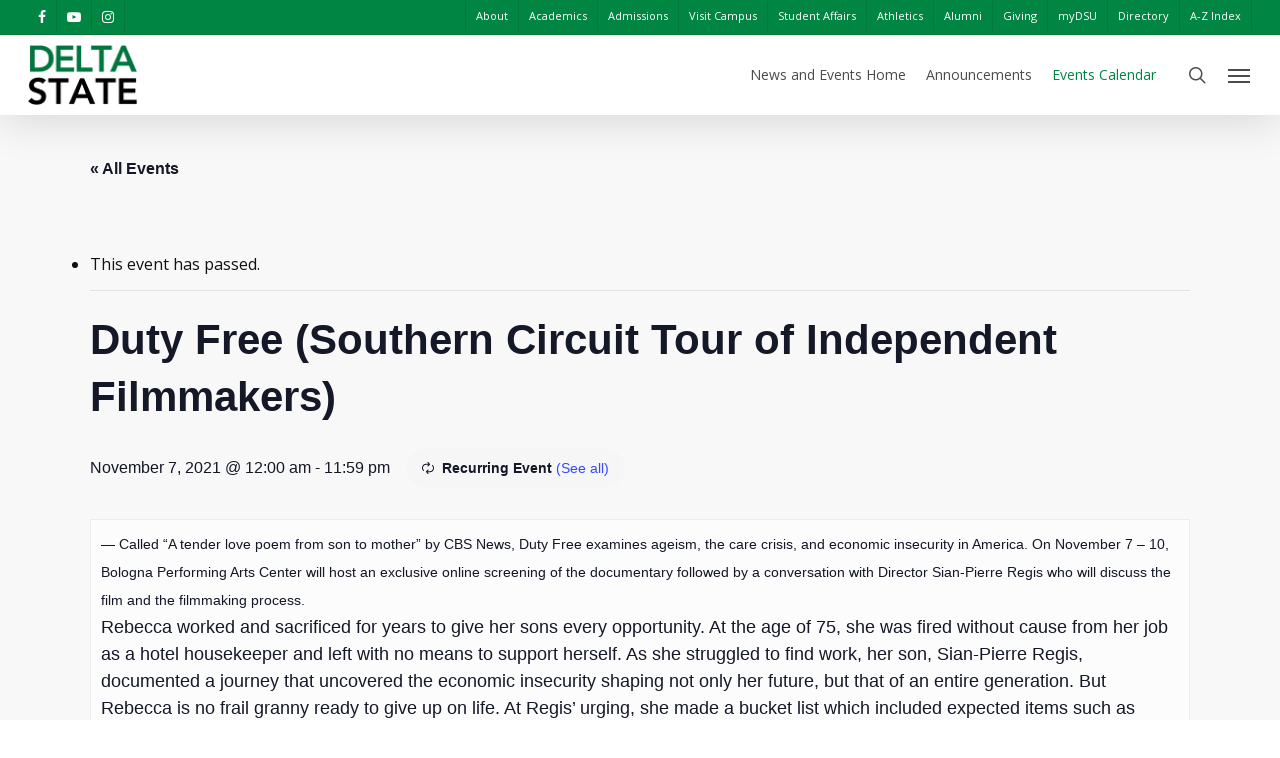

--- FILE ---
content_type: text/html; charset=UTF-8
request_url: https://www.deltastate.edu/news-and-events/event/duty-free-southern-circuit-tour-of-independent-filmmakers/2021-11-07/
body_size: 20156
content:
<!doctype html>
<html lang="en-US" class="no-js">
<head>
	<meta charset="UTF-8">
	<meta name="viewport" content="width=device-width, initial-scale=1, maximum-scale=1, user-scalable=0" /><link rel="shortcut icon" href="https://www.deltastate.edu/news-and-events/wp-content/uploads/sites/3/2025/06/Delta-State-Favicon.png" /><link rel='stylesheet' id='tribe-events-views-v2-bootstrap-datepicker-styles-css' href='https://www.deltastate.edu/news-and-events/wp-content/plugins/the-events-calendar/vendor/bootstrap-datepicker/css/bootstrap-datepicker.standalone.min.css?ver=5.16.4' type='text/css' media='all' />
<link rel='stylesheet' id='tec-variables-skeleton-css' href='https://www.deltastate.edu/news-and-events/wp-content/plugins/the-events-calendar/common/src/resources/css/variables-skeleton.min.css?ver=4.15.4.1' type='text/css' media='all' />
<link rel='stylesheet' id='tribe-common-skeleton-style-css' href='https://www.deltastate.edu/news-and-events/wp-content/plugins/the-events-calendar/common/src/resources/css/common-skeleton.min.css?ver=4.15.4.1' type='text/css' media='all' />
<link rel='stylesheet' id='tribe-tooltipster-css-css' href='https://www.deltastate.edu/news-and-events/wp-content/plugins/the-events-calendar/common/vendor/tooltipster/tooltipster.bundle.min.css?ver=4.15.4.1' type='text/css' media='all' />
<link rel='stylesheet' id='tribe-events-views-v2-skeleton-css' href='https://www.deltastate.edu/news-and-events/wp-content/plugins/the-events-calendar/src/resources/css/views-skeleton.min.css?ver=5.16.4' type='text/css' media='all' />
<link rel='stylesheet' id='tribe-events-views-v2-print-css' href='https://www.deltastate.edu/news-and-events/wp-content/plugins/the-events-calendar/src/resources/css/views-print.min.css?ver=5.16.4' type='text/css' media='print' />
<link rel='stylesheet' id='tec-variables-full-css' href='https://www.deltastate.edu/news-and-events/wp-content/plugins/the-events-calendar/common/src/resources/css/variables-full.min.css?ver=4.15.4.1' type='text/css' media='all' />
<link rel='stylesheet' id='tribe-common-full-style-css' href='https://www.deltastate.edu/news-and-events/wp-content/plugins/the-events-calendar/common/src/resources/css/common-full.min.css?ver=4.15.4.1' type='text/css' media='all' />
<link rel='stylesheet' id='tribe-events-views-v2-full-css' href='https://www.deltastate.edu/news-and-events/wp-content/plugins/the-events-calendar/src/resources/css/views-full.min.css?ver=5.16.4' type='text/css' media='all' />
<link rel='stylesheet' id='tribe-events-pro-views-v2-print-css' href='https://www.deltastate.edu/news-and-events/wp-content/plugins/events-calendar-pro/src/resources/css/views-print.min.css?ver=5.14.5' type='text/css' media='print' />
<meta name='robots' content='noindex, nofollow' />

	<!-- This site is optimized with the Yoast SEO Premium plugin v26.8 (Yoast SEO v26.8) - https://yoast.com/product/yoast-seo-premium-wordpress/ -->
	<title>Duty Free (Southern Circuit Tour of Independent Filmmakers) - News and Events</title>
	<meta property="og:locale" content="en_US" />
	<meta property="og:type" content="article" />
	<meta property="og:title" content="Duty Free (Southern Circuit Tour of Independent Filmmakers)" />
	<meta property="og:description" content="— Called “A tender love poem from son to mother” by CBS News, Duty Free examines ageism, the care crisis, and economic insecurity in America. On November 7 – 10,..." />
	<meta property="og:url" content="https://www.deltastate.edu/news-and-events/event/duty-free-southern-circuit-tour-of-independent-filmmakers/" />
	<meta property="og:site_name" content="News and Events" />
	<meta name="twitter:card" content="summary_large_image" />
	<script type="application/ld+json" class="yoast-schema-graph">{"@context":"https://schema.org","@graph":[{"@type":"WebPage","@id":"https://www.deltastate.edu/news-and-events/event/duty-free-southern-circuit-tour-of-independent-filmmakers/","url":"https://www.deltastate.edu/news-and-events/event/duty-free-southern-circuit-tour-of-independent-filmmakers/","name":"Duty Free (Southern Circuit Tour of Independent Filmmakers) - News and Events","isPartOf":{"@id":"https://www.deltastate.edu/news-and-events/#website"},"datePublished":"2021-11-11T17:19:39+00:00","breadcrumb":{"@id":"https://www.deltastate.edu/news-and-events/event/duty-free-southern-circuit-tour-of-independent-filmmakers/#breadcrumb"},"inLanguage":"en-US","potentialAction":[{"@type":"ReadAction","target":["https://www.deltastate.edu/news-and-events/event/duty-free-southern-circuit-tour-of-independent-filmmakers/"]}]},{"@type":"BreadcrumbList","@id":"https://www.deltastate.edu/news-and-events/event/duty-free-southern-circuit-tour-of-independent-filmmakers/#breadcrumb","itemListElement":[{"@type":"ListItem","position":1,"name":"Home","item":"https://www.deltastate.edu/news-and-events/"},{"@type":"ListItem","position":2,"name":"Events","item":"https://www.deltastate.edu/news-and-events/events/"},{"@type":"ListItem","position":3,"name":"Duty Free (Southern Circuit Tour of Independent Filmmakers)"}]},{"@type":"WebSite","@id":"https://www.deltastate.edu/news-and-events/#website","url":"https://www.deltastate.edu/news-and-events/","name":"News and Events","description":"News from Delta State University","potentialAction":[{"@type":"SearchAction","target":{"@type":"EntryPoint","urlTemplate":"https://www.deltastate.edu/news-and-events/?s={search_term_string}"},"query-input":{"@type":"PropertyValueSpecification","valueRequired":true,"valueName":"search_term_string"}}],"inLanguage":"en-US"}]}</script>
	<!-- / Yoast SEO Premium plugin. -->


<link rel='dns-prefetch' href='//fonts.googleapis.com' />
<link rel="alternate" type="application/rss+xml" title="News and Events &raquo; Feed" href="https://www.deltastate.edu/news-and-events/feed/" />
<link rel="alternate" type="text/calendar" title="News and Events &raquo; iCal Feed" href="https://www.deltastate.edu/news-and-events/events/?ical=1" />
<link rel="alternate" title="oEmbed (JSON)" type="application/json+oembed" href="https://www.deltastate.edu/news-and-events/wp-json/oembed/1.0/embed?url=https%3A%2F%2Fwww.deltastate.edu%2Fnews-and-events%2Fevent%2Fduty-free-southern-circuit-tour-of-independent-filmmakers%2F2021-11-07%2F" />
<link rel="alternate" title="oEmbed (XML)" type="text/xml+oembed" href="https://www.deltastate.edu/news-and-events/wp-json/oembed/1.0/embed?url=https%3A%2F%2Fwww.deltastate.edu%2Fnews-and-events%2Fevent%2Fduty-free-southern-circuit-tour-of-independent-filmmakers%2F2021-11-07%2F&#038;format=xml" />
<style id='wp-img-auto-sizes-contain-inline-css' type='text/css'>
img:is([sizes=auto i],[sizes^="auto," i]){contain-intrinsic-size:3000px 1500px}
/*# sourceURL=wp-img-auto-sizes-contain-inline-css */
</style>
<link rel='stylesheet' id='tribe-events-full-pro-calendar-style-css' href='https://www.deltastate.edu/news-and-events/wp-content/plugins/events-calendar-pro/src/resources/css/tribe-events-pro-full.min.css?ver=5.14.5' type='text/css' media='all' />
<link rel='stylesheet' id='tribe-events-calendar-pro-style-css' href='https://www.deltastate.edu/news-and-events/wp-content/plugins/events-calendar-pro/src/resources/css/tribe-events-pro-theme.min.css?ver=5.14.5' type='text/css' media='all' />
<link rel='stylesheet' id='tribe-events-calendar-full-pro-mobile-style-css' href='https://www.deltastate.edu/news-and-events/wp-content/plugins/events-calendar-pro/src/resources/css/tribe-events-pro-full-mobile.min.css?ver=5.14.5' type='text/css' media='only screen and (max-width: 768px)' />
<link rel='stylesheet' id='tribe-events-calendar-pro-mobile-style-css' href='https://www.deltastate.edu/news-and-events/wp-content/plugins/events-calendar-pro/src/resources/css/tribe-events-pro-theme-mobile.min.css?ver=5.14.5' type='text/css' media='only screen and (max-width: 768px)' />
<link rel='stylesheet' id='tribe-events-pro-mini-calendar-block-styles-css' href='https://www.deltastate.edu/news-and-events/wp-content/plugins/events-calendar-pro/src/resources/css/tribe-events-pro-mini-calendar-block.min.css?ver=5.14.5' type='text/css' media='all' />
<link rel='stylesheet' id='tribe-events-v2-single-skeleton-css' href='https://www.deltastate.edu/news-and-events/wp-content/plugins/the-events-calendar/src/resources/css/tribe-events-single-skeleton.min.css?ver=5.16.4' type='text/css' media='all' />
<link rel='stylesheet' id='tribe-events-v2-single-skeleton-full-css' href='https://www.deltastate.edu/news-and-events/wp-content/plugins/the-events-calendar/src/resources/css/tribe-events-single-full.min.css?ver=5.16.4' type='text/css' media='all' />
<style id='wp-emoji-styles-inline-css' type='text/css'>

	img.wp-smiley, img.emoji {
		display: inline !important;
		border: none !important;
		box-shadow: none !important;
		height: 1em !important;
		width: 1em !important;
		margin: 0 0.07em !important;
		vertical-align: -0.1em !important;
		background: none !important;
		padding: 0 !important;
	}
/*# sourceURL=wp-emoji-styles-inline-css */
</style>
<link rel='stylesheet' id='wp-block-library-css' href='https://www.deltastate.edu/news-and-events/wp-includes/css/dist/block-library/style.min.css?ver=6.9' type='text/css' media='all' />
<style id='global-styles-inline-css' type='text/css'>
:root{--wp--preset--aspect-ratio--square: 1;--wp--preset--aspect-ratio--4-3: 4/3;--wp--preset--aspect-ratio--3-4: 3/4;--wp--preset--aspect-ratio--3-2: 3/2;--wp--preset--aspect-ratio--2-3: 2/3;--wp--preset--aspect-ratio--16-9: 16/9;--wp--preset--aspect-ratio--9-16: 9/16;--wp--preset--color--black: #000000;--wp--preset--color--cyan-bluish-gray: #abb8c3;--wp--preset--color--white: #ffffff;--wp--preset--color--pale-pink: #f78da7;--wp--preset--color--vivid-red: #cf2e2e;--wp--preset--color--luminous-vivid-orange: #ff6900;--wp--preset--color--luminous-vivid-amber: #fcb900;--wp--preset--color--light-green-cyan: #7bdcb5;--wp--preset--color--vivid-green-cyan: #00d084;--wp--preset--color--pale-cyan-blue: #8ed1fc;--wp--preset--color--vivid-cyan-blue: #0693e3;--wp--preset--color--vivid-purple: #9b51e0;--wp--preset--gradient--vivid-cyan-blue-to-vivid-purple: linear-gradient(135deg,rgb(6,147,227) 0%,rgb(155,81,224) 100%);--wp--preset--gradient--light-green-cyan-to-vivid-green-cyan: linear-gradient(135deg,rgb(122,220,180) 0%,rgb(0,208,130) 100%);--wp--preset--gradient--luminous-vivid-amber-to-luminous-vivid-orange: linear-gradient(135deg,rgb(252,185,0) 0%,rgb(255,105,0) 100%);--wp--preset--gradient--luminous-vivid-orange-to-vivid-red: linear-gradient(135deg,rgb(255,105,0) 0%,rgb(207,46,46) 100%);--wp--preset--gradient--very-light-gray-to-cyan-bluish-gray: linear-gradient(135deg,rgb(238,238,238) 0%,rgb(169,184,195) 100%);--wp--preset--gradient--cool-to-warm-spectrum: linear-gradient(135deg,rgb(74,234,220) 0%,rgb(151,120,209) 20%,rgb(207,42,186) 40%,rgb(238,44,130) 60%,rgb(251,105,98) 80%,rgb(254,248,76) 100%);--wp--preset--gradient--blush-light-purple: linear-gradient(135deg,rgb(255,206,236) 0%,rgb(152,150,240) 100%);--wp--preset--gradient--blush-bordeaux: linear-gradient(135deg,rgb(254,205,165) 0%,rgb(254,45,45) 50%,rgb(107,0,62) 100%);--wp--preset--gradient--luminous-dusk: linear-gradient(135deg,rgb(255,203,112) 0%,rgb(199,81,192) 50%,rgb(65,88,208) 100%);--wp--preset--gradient--pale-ocean: linear-gradient(135deg,rgb(255,245,203) 0%,rgb(182,227,212) 50%,rgb(51,167,181) 100%);--wp--preset--gradient--electric-grass: linear-gradient(135deg,rgb(202,248,128) 0%,rgb(113,206,126) 100%);--wp--preset--gradient--midnight: linear-gradient(135deg,rgb(2,3,129) 0%,rgb(40,116,252) 100%);--wp--preset--font-size--small: 13px;--wp--preset--font-size--medium: 20px;--wp--preset--font-size--large: 36px;--wp--preset--font-size--x-large: 42px;--wp--preset--spacing--20: 0.44rem;--wp--preset--spacing--30: 0.67rem;--wp--preset--spacing--40: 1rem;--wp--preset--spacing--50: 1.5rem;--wp--preset--spacing--60: 2.25rem;--wp--preset--spacing--70: 3.38rem;--wp--preset--spacing--80: 5.06rem;--wp--preset--shadow--natural: 6px 6px 9px rgba(0, 0, 0, 0.2);--wp--preset--shadow--deep: 12px 12px 50px rgba(0, 0, 0, 0.4);--wp--preset--shadow--sharp: 6px 6px 0px rgba(0, 0, 0, 0.2);--wp--preset--shadow--outlined: 6px 6px 0px -3px rgb(255, 255, 255), 6px 6px rgb(0, 0, 0);--wp--preset--shadow--crisp: 6px 6px 0px rgb(0, 0, 0);}:where(.is-layout-flex){gap: 0.5em;}:where(.is-layout-grid){gap: 0.5em;}body .is-layout-flex{display: flex;}.is-layout-flex{flex-wrap: wrap;align-items: center;}.is-layout-flex > :is(*, div){margin: 0;}body .is-layout-grid{display: grid;}.is-layout-grid > :is(*, div){margin: 0;}:where(.wp-block-columns.is-layout-flex){gap: 2em;}:where(.wp-block-columns.is-layout-grid){gap: 2em;}:where(.wp-block-post-template.is-layout-flex){gap: 1.25em;}:where(.wp-block-post-template.is-layout-grid){gap: 1.25em;}.has-black-color{color: var(--wp--preset--color--black) !important;}.has-cyan-bluish-gray-color{color: var(--wp--preset--color--cyan-bluish-gray) !important;}.has-white-color{color: var(--wp--preset--color--white) !important;}.has-pale-pink-color{color: var(--wp--preset--color--pale-pink) !important;}.has-vivid-red-color{color: var(--wp--preset--color--vivid-red) !important;}.has-luminous-vivid-orange-color{color: var(--wp--preset--color--luminous-vivid-orange) !important;}.has-luminous-vivid-amber-color{color: var(--wp--preset--color--luminous-vivid-amber) !important;}.has-light-green-cyan-color{color: var(--wp--preset--color--light-green-cyan) !important;}.has-vivid-green-cyan-color{color: var(--wp--preset--color--vivid-green-cyan) !important;}.has-pale-cyan-blue-color{color: var(--wp--preset--color--pale-cyan-blue) !important;}.has-vivid-cyan-blue-color{color: var(--wp--preset--color--vivid-cyan-blue) !important;}.has-vivid-purple-color{color: var(--wp--preset--color--vivid-purple) !important;}.has-black-background-color{background-color: var(--wp--preset--color--black) !important;}.has-cyan-bluish-gray-background-color{background-color: var(--wp--preset--color--cyan-bluish-gray) !important;}.has-white-background-color{background-color: var(--wp--preset--color--white) !important;}.has-pale-pink-background-color{background-color: var(--wp--preset--color--pale-pink) !important;}.has-vivid-red-background-color{background-color: var(--wp--preset--color--vivid-red) !important;}.has-luminous-vivid-orange-background-color{background-color: var(--wp--preset--color--luminous-vivid-orange) !important;}.has-luminous-vivid-amber-background-color{background-color: var(--wp--preset--color--luminous-vivid-amber) !important;}.has-light-green-cyan-background-color{background-color: var(--wp--preset--color--light-green-cyan) !important;}.has-vivid-green-cyan-background-color{background-color: var(--wp--preset--color--vivid-green-cyan) !important;}.has-pale-cyan-blue-background-color{background-color: var(--wp--preset--color--pale-cyan-blue) !important;}.has-vivid-cyan-blue-background-color{background-color: var(--wp--preset--color--vivid-cyan-blue) !important;}.has-vivid-purple-background-color{background-color: var(--wp--preset--color--vivid-purple) !important;}.has-black-border-color{border-color: var(--wp--preset--color--black) !important;}.has-cyan-bluish-gray-border-color{border-color: var(--wp--preset--color--cyan-bluish-gray) !important;}.has-white-border-color{border-color: var(--wp--preset--color--white) !important;}.has-pale-pink-border-color{border-color: var(--wp--preset--color--pale-pink) !important;}.has-vivid-red-border-color{border-color: var(--wp--preset--color--vivid-red) !important;}.has-luminous-vivid-orange-border-color{border-color: var(--wp--preset--color--luminous-vivid-orange) !important;}.has-luminous-vivid-amber-border-color{border-color: var(--wp--preset--color--luminous-vivid-amber) !important;}.has-light-green-cyan-border-color{border-color: var(--wp--preset--color--light-green-cyan) !important;}.has-vivid-green-cyan-border-color{border-color: var(--wp--preset--color--vivid-green-cyan) !important;}.has-pale-cyan-blue-border-color{border-color: var(--wp--preset--color--pale-cyan-blue) !important;}.has-vivid-cyan-blue-border-color{border-color: var(--wp--preset--color--vivid-cyan-blue) !important;}.has-vivid-purple-border-color{border-color: var(--wp--preset--color--vivid-purple) !important;}.has-vivid-cyan-blue-to-vivid-purple-gradient-background{background: var(--wp--preset--gradient--vivid-cyan-blue-to-vivid-purple) !important;}.has-light-green-cyan-to-vivid-green-cyan-gradient-background{background: var(--wp--preset--gradient--light-green-cyan-to-vivid-green-cyan) !important;}.has-luminous-vivid-amber-to-luminous-vivid-orange-gradient-background{background: var(--wp--preset--gradient--luminous-vivid-amber-to-luminous-vivid-orange) !important;}.has-luminous-vivid-orange-to-vivid-red-gradient-background{background: var(--wp--preset--gradient--luminous-vivid-orange-to-vivid-red) !important;}.has-very-light-gray-to-cyan-bluish-gray-gradient-background{background: var(--wp--preset--gradient--very-light-gray-to-cyan-bluish-gray) !important;}.has-cool-to-warm-spectrum-gradient-background{background: var(--wp--preset--gradient--cool-to-warm-spectrum) !important;}.has-blush-light-purple-gradient-background{background: var(--wp--preset--gradient--blush-light-purple) !important;}.has-blush-bordeaux-gradient-background{background: var(--wp--preset--gradient--blush-bordeaux) !important;}.has-luminous-dusk-gradient-background{background: var(--wp--preset--gradient--luminous-dusk) !important;}.has-pale-ocean-gradient-background{background: var(--wp--preset--gradient--pale-ocean) !important;}.has-electric-grass-gradient-background{background: var(--wp--preset--gradient--electric-grass) !important;}.has-midnight-gradient-background{background: var(--wp--preset--gradient--midnight) !important;}.has-small-font-size{font-size: var(--wp--preset--font-size--small) !important;}.has-medium-font-size{font-size: var(--wp--preset--font-size--medium) !important;}.has-large-font-size{font-size: var(--wp--preset--font-size--large) !important;}.has-x-large-font-size{font-size: var(--wp--preset--font-size--x-large) !important;}
/*# sourceURL=global-styles-inline-css */
</style>

<style id='classic-theme-styles-inline-css' type='text/css'>
/*! This file is auto-generated */
.wp-block-button__link{color:#fff;background-color:#32373c;border-radius:9999px;box-shadow:none;text-decoration:none;padding:calc(.667em + 2px) calc(1.333em + 2px);font-size:1.125em}.wp-block-file__button{background:#32373c;color:#fff;text-decoration:none}
/*# sourceURL=/wp-includes/css/classic-themes.min.css */
</style>
<link rel='stylesheet' id='salient-social-css' href='https://www.deltastate.edu/news-and-events/wp-content/plugins/salient-social/css/style.css?ver=1.2' type='text/css' media='all' />
<style id='salient-social-inline-css' type='text/css'>

  .sharing-default-minimal .nectar-love.loved,
  body .nectar-social[data-color-override="override"].fixed > a:before, 
  body .nectar-social[data-color-override="override"].fixed .nectar-social-inner a,
  .sharing-default-minimal .nectar-social[data-color-override="override"] .nectar-social-inner a:hover {
    background-color: #008542;
  }
  .nectar-social.hover .nectar-love.loved,
  .nectar-social.hover > .nectar-love-button a:hover,
  .nectar-social[data-color-override="override"].hover > div a:hover,
  #single-below-header .nectar-social[data-color-override="override"].hover > div a:hover,
  .nectar-social[data-color-override="override"].hover .share-btn:hover,
  .sharing-default-minimal .nectar-social[data-color-override="override"] .nectar-social-inner a {
    border-color: #008542;
  }
  #single-below-header .nectar-social.hover .nectar-love.loved i,
  #single-below-header .nectar-social.hover[data-color-override="override"] a:hover,
  #single-below-header .nectar-social.hover[data-color-override="override"] a:hover i,
  #single-below-header .nectar-social.hover .nectar-love-button a:hover i,
  .nectar-love:hover i,
  .hover .nectar-love:hover .total_loves,
  .nectar-love.loved i,
  .nectar-social.hover .nectar-love.loved .total_loves,
  .nectar-social.hover .share-btn:hover, 
  .nectar-social[data-color-override="override"].hover .nectar-social-inner a:hover,
  .nectar-social[data-color-override="override"].hover > div:hover span,
  .sharing-default-minimal .nectar-social[data-color-override="override"] .nectar-social-inner a:not(:hover) i,
  .sharing-default-minimal .nectar-social[data-color-override="override"] .nectar-social-inner a:not(:hover) {
    color: #008542;
  }
/*# sourceURL=salient-social-inline-css */
</style>
<link rel='stylesheet' id='layerslider-css' href='https://www.deltastate.edu/news-and-events/wp-content/plugins/LayerSlider/static/css/layerslider.css?ver=5.6.9' type='text/css' media='all' />
<link rel='stylesheet' id='ls-google-fonts-css' href='https://fonts.googleapis.com/css?family=Lato:100,300,regular,700,900%7COpen+Sans:300%7CIndie+Flower:regular%7COswald:300,regular,700&#038;subset=latin%2Clatin-ext' type='text/css' media='all' />
<link rel='stylesheet' id='font-awesome-css' href='https://www.deltastate.edu/news-and-events/wp-content/themes/salient/css/font-awesome-legacy.min.css?ver=4.7.1' type='text/css' media='all' />
<link rel='stylesheet' id='salient-grid-system-css' href='https://www.deltastate.edu/news-and-events/wp-content/themes/salient/css/grid-system.css?ver=13.0.5' type='text/css' media='all' />
<link rel='stylesheet' id='main-styles-css' href='https://www.deltastate.edu/news-and-events/wp-content/themes/salient/css/style.css?ver=13.0.5' type='text/css' media='all' />
<link rel='stylesheet' id='nectar-header-secondary-nav-css' href='https://www.deltastate.edu/news-and-events/wp-content/themes/salient/css/header/header-secondary-nav.css?ver=13.0.5' type='text/css' media='all' />
<link rel='stylesheet' id='nectar-single-styles-css' href='https://www.deltastate.edu/news-and-events/wp-content/themes/salient/css/single.css?ver=13.0.5' type='text/css' media='all' />
<link rel='stylesheet' id='nectar-basic-events-calendar-css' href='https://www.deltastate.edu/news-and-events/wp-content/themes/salient/css/third-party/events-calendar.css?ver=13.0.5' type='text/css' media='all' />
<link rel='stylesheet' id='nectar_default_font_open_sans-css' href='https://fonts.googleapis.com/css?family=Open+Sans%3A300%2C400%2C600%2C700&#038;subset=latin%2Clatin-ext' type='text/css' media='all' />
<link rel='stylesheet' id='responsive-css' href='https://www.deltastate.edu/news-and-events/wp-content/themes/salient/css/responsive.css?ver=13.0.5' type='text/css' media='all' />
<link rel='stylesheet' id='skin-original-css' href='https://www.deltastate.edu/news-and-events/wp-content/themes/salient/css/skin-original.css?ver=13.0.5' type='text/css' media='all' />
<link rel='stylesheet' id='salient-wp-menu-dynamic-css' href='https://www.deltastate.edu/news-and-events/wp-content/uploads/sites/3/salient/menu-dynamic.css?ver=86624' type='text/css' media='all' />
<link rel='stylesheet' id='wp-pagenavi-css' href='https://www.deltastate.edu/news-and-events/wp-content/plugins/wp-pagenavi/pagenavi-css.css?ver=2.70' type='text/css' media='all' />
<link rel='stylesheet' id='heateor_sss_frontend_css-css' href='https://www.deltastate.edu/news-and-events/wp-content/plugins/sassy-social-share/public/css/sassy-social-share-public.css?ver=3.3.79' type='text/css' media='all' />
<style id='heateor_sss_frontend_css-inline-css' type='text/css'>
.heateor_sss_button_instagram span.heateor_sss_svg,a.heateor_sss_instagram span.heateor_sss_svg{background:radial-gradient(circle at 30% 107%,#fdf497 0,#fdf497 5%,#fd5949 45%,#d6249f 60%,#285aeb 90%)}div.heateor_sss_horizontal_sharing a.heateor_sss_button_instagram span{background:#555555!important;}div.heateor_sss_standard_follow_icons_container a.heateor_sss_button_instagram span{background:#555555}.heateor_sss_horizontal_sharing .heateor_sss_svg,.heateor_sss_standard_follow_icons_container .heateor_sss_svg{background-color:#555555!important;background:#555555!important;color:#fff;border-width:0px;border-style:solid;border-color:transparent}.heateor_sss_horizontal_sharing .heateorSssTCBackground{color:#666}.heateor_sss_horizontal_sharing span.heateor_sss_svg:hover,.heateor_sss_standard_follow_icons_container span.heateor_sss_svg:hover{border-color:transparent;}.heateor_sss_vertical_sharing span.heateor_sss_svg,.heateor_sss_floating_follow_icons_container span.heateor_sss_svg{color:#fff;border-width:0px;border-style:solid;border-color:transparent;}.heateor_sss_vertical_sharing .heateorSssTCBackground{color:#666;}.heateor_sss_vertical_sharing span.heateor_sss_svg:hover,.heateor_sss_floating_follow_icons_container span.heateor_sss_svg:hover{border-color:transparent;}@media screen and (max-width:783px) {.heateor_sss_vertical_sharing{display:none!important}}
/*# sourceURL=heateor_sss_frontend_css-inline-css */
</style>
<link rel='stylesheet' id='dynamic-css-css' href='https://www.deltastate.edu/news-and-events/wp-content/themes/salient/css/salient-dynamic-styles-multi-id-3.css?ver=55270' type='text/css' media='all' />
<style id='dynamic-css-inline-css' type='text/css'>
@media only screen and (min-width:1000px){body #ajax-content-wrap.no-scroll{min-height:calc(100vh - 114px);height:calc(100vh - 114px)!important;}}@media only screen and (min-width:1000px){#page-header-wrap.fullscreen-header,#page-header-wrap.fullscreen-header #page-header-bg,html:not(.nectar-box-roll-loaded) .nectar-box-roll > #page-header-bg.fullscreen-header,.nectar_fullscreen_zoom_recent_projects,#nectar_fullscreen_rows:not(.afterLoaded) > div{height:calc(100vh - 113px);}.wpb_row.vc_row-o-full-height.top-level,.wpb_row.vc_row-o-full-height.top-level > .col.span_12{min-height:calc(100vh - 113px);}html:not(.nectar-box-roll-loaded) .nectar-box-roll > #page-header-bg.fullscreen-header{top:114px;}.nectar-slider-wrap[data-fullscreen="true"]:not(.loaded),.nectar-slider-wrap[data-fullscreen="true"]:not(.loaded) .swiper-container{height:calc(100vh - 112px)!important;}.admin-bar .nectar-slider-wrap[data-fullscreen="true"]:not(.loaded),.admin-bar .nectar-slider-wrap[data-fullscreen="true"]:not(.loaded) .swiper-container{height:calc(100vh - 112px - 32px)!important;}}.screen-reader-text,.nectar-skip-to-content:not(:focus){border:0;clip:rect(1px,1px,1px,1px);clip-path:inset(50%);height:1px;margin:-1px;overflow:hidden;padding:0;position:absolute!important;width:1px;word-wrap:normal!important;}
@media only screen and (min-width: 1001px) {
    #search-4 {
        display: none;
    }
}
/*# sourceURL=dynamic-css-inline-css */
</style>
<link rel='stylesheet' id='salient-child-style-css' href='https://www.deltastate.edu/news-and-events/wp-content/themes/salient-news-and-events-1.1/style.css?ver=13.0.5' type='text/css' media='all' />
<script type="text/javascript" src="https://www.deltastate.edu/news-and-events/wp-includes/js/jquery/jquery.min.js?ver=3.7.1" id="jquery-core-js"></script>
<script type="text/javascript" src="https://www.deltastate.edu/news-and-events/wp-includes/js/jquery/jquery-migrate.min.js?ver=3.4.1" id="jquery-migrate-js"></script>
<script type="text/javascript" src="https://www.deltastate.edu/news-and-events/wp-content/plugins/the-events-calendar/common/src/resources/js/tribe-common.min.js?ver=4.15.4.1" id="tribe-common-js"></script>
<script type="text/javascript" src="https://www.deltastate.edu/news-and-events/wp-content/plugins/the-events-calendar/src/resources/js/views/breakpoints.js?ver=5.16.4" id="tribe-events-views-v2-breakpoints-js"></script>
<script type="text/javascript" src="https://www.deltastate.edu/news-and-events/wp-content/plugins/the-events-calendar/vendor/bootstrap-datepicker/js/bootstrap-datepicker.min.js?ver=5.16.4" id="tribe-events-bootstrap-datepicker-js"></script>
<script type="text/javascript" src="https://www.deltastate.edu/news-and-events/wp-content/plugins/the-events-calendar/vendor/jquery-resize/jquery.ba-resize.min.js?ver=5.16.4" id="tribe-events-jquery-resize-js"></script>
<script type="text/javascript" src="https://www.deltastate.edu/news-and-events/wp-content/plugins/the-events-calendar/vendor/jquery-placeholder/jquery.placeholder.min.js?ver=5.16.4" id="jquery-placeholder-js"></script>
<script type="text/javascript" src="https://www.deltastate.edu/news-and-events/wp-content/plugins/the-events-calendar/common/vendor/momentjs/moment.min.js?ver=4.15.4.1" id="tribe-moment-js"></script>
<script type="text/javascript" src="https://www.deltastate.edu/news-and-events/wp-content/plugins/the-events-calendar/common/vendor/momentjs/locale.min.js?ver=4.15.4.1" id="tribe-moment-locales-js"></script>
<script type="text/javascript" id="tribe-events-calendar-script-js-extra">
/* <![CDATA[ */
var tribe_js_config = {"permalink_settings":"/%year%/%monthnum%/%postname%/","events_post_type":"tribe_events","events_base":"https://www.deltastate.edu/news-and-events/events/","update_urls":{"shortcode":{"list":true,"month":true,"day":true}},"debug":""};
//# sourceURL=tribe-events-calendar-script-js-extra
/* ]]> */
</script>
<script type="text/javascript" src="https://www.deltastate.edu/news-and-events/wp-content/plugins/the-events-calendar/src/resources/js/tribe-events.min.js?ver=5.16.4" id="tribe-events-calendar-script-js"></script>
<script type="text/javascript" id="tribe-events-pro-js-extra">
/* <![CDATA[ */
var TribeEventsPro = {"geocenter":{"max_lat":41.49932,"max_lng":-81.694361,"min_lat":31.309689,"min_lng":-90.745383},"map_tooltip_event":"Event: ","map_tooltip_address":"Address: "};
//# sourceURL=tribe-events-pro-js-extra
/* ]]> */
</script>
<script type="text/javascript" src="https://www.deltastate.edu/news-and-events/wp-content/plugins/events-calendar-pro/src/resources/js/tribe-events-pro.min.js?ver=5.14.5" id="tribe-events-pro-js"></script>
<script type="text/javascript" src="https://www.deltastate.edu/news-and-events/wp-content/plugins/LayerSlider/static/js/greensock.js?ver=1.11.8" id="greensock-js"></script>
<script type="text/javascript" id="layerslider-js-extra">
/* <![CDATA[ */
var LS_Meta = {"v":"5.6.9"};
//# sourceURL=layerslider-js-extra
/* ]]> */
</script>
<script type="text/javascript" src="https://www.deltastate.edu/news-and-events/wp-content/plugins/LayerSlider/static/js/layerslider.kreaturamedia.jquery.js?ver=5.6.9" id="layerslider-js"></script>
<script type="text/javascript" src="https://www.deltastate.edu/news-and-events/wp-content/plugins/LayerSlider/static/js/layerslider.transitions.js?ver=5.6.9" id="layerslider-transitions-js"></script>
<script type="text/javascript" src="https://www.deltastate.edu/news-and-events/wp-content/plugins/gravity-forms-reset-button/gravity-forms-reset-button.js?ver=1.0" id="_gf_add_reset-js"></script>
<meta name="generator" content="Powered by LayerSlider 5.6.9 - Multi-Purpose, Responsive, Parallax, Mobile-Friendly Slider Plugin for WordPress." />
<!-- LayerSlider updates and docs at: https://kreaturamedia.com/layerslider-responsive-wordpress-slider-plugin/ -->
<link rel="https://api.w.org/" href="https://www.deltastate.edu/news-and-events/wp-json/" /><link rel="alternate" title="JSON" type="application/json" href="https://www.deltastate.edu/news-and-events/wp-json/wp/v2/tribe_events/89559" /><link rel="EditURI" type="application/rsd+xml" title="RSD" href="https://www.deltastate.edu/news-and-events/xmlrpc.php?rsd" />
<link rel='shortlink' href='https://www.deltastate.edu/news-and-events/?p=89559' />
<meta name="tec-api-version" content="v1"><meta name="tec-api-origin" content="https://www.deltastate.edu/news-and-events"><link rel="alternate" href="https://www.deltastate.edu/news-and-events/wp-json/tribe/events/v1/events/89559" /><script type="text/javascript"> var root = document.getElementsByTagName( "html" )[0]; root.setAttribute( "class", "js" ); </script><script type="text/javascript">
	var gaJsHost = (("https:" == document.location.protocol) ? "https://ssl." : "http://www.");
	document.write(unescape("%3Cscript src='" + gaJsHost + "google-analytics.com/ga.js' type='text/javascript'%3E%3C/script%3E"));
</script>
<script type="text/javascript">
	var pageTracker = _gat._getTracker("UA-2202474-1");
	pageTracker._initData();
	pageTracker._trackPageview();
</script>
<!-- Google Tag Manager -->
<script>(function(w,d,s,l,i){w[l]=w[l]||[];w[l].push({'gtm.start':
new Date().getTime(),event:'gtm.js'});var f=d.getElementsByTagName(s)[0],
j=d.createElement(s),dl=l!='dataLayer'?'&l='+l:'';j.async=true;j.src=
'https://www.googletagmanager.com/gtm.js?id='+i+dl;f.parentNode.insertBefore(j,f);
})(window,document,'script','dataLayer','GTM-N673J7W');</script>
<!-- End Google Tag Manager --><meta name="generator" content="Powered by WPBakery Page Builder - drag and drop page builder for WordPress."/>
<script type="application/ld+json">
[{"@context":"http://schema.org","@type":"Event","name":"Duty Free (Southern Circuit Tour of Independent Filmmakers)","description":"&lt;p&gt;\u2014 Called \u201cA tender love poem from son to mother\u201d by CBS News, Duty Free examines ageism, the care crisis, and economic insecurity in America. On November 7 \u2013 10,...&lt;/p&gt;\\n","url":"https://www.deltastate.edu/news-and-events/event/duty-free-southern-circuit-tour-of-independent-filmmakers/2021-11-07/","eventAttendanceMode":"https://schema.org/OfflineEventAttendanceMode","startDate":"2021-11-07T00:00:00-05:00","endDate":"2021-11-07T23:59:00-06:00","location":{"@type":"Place","name":"Bologna Performing Arts Center (BPAC)","description":"","url":"https://www.deltastate.edu/news-and-events/venue/bologna-performing-arts-center-bpac/","address":{"@type":"PostalAddress"},"telephone":"","sameAs":""},"organizer":{"@type":"Person","name":"Bologna Performing Arts Center","description":"","url":"http://www.bolognapac.com","telephone":"(662) 846-4625","email":"","sameAs":"http://www.bolognapac.com"},"performer":"Organization"}]
</script><link rel="icon" href="https://www.deltastate.edu/news-and-events/wp-content/uploads/sites/3/2014/01/cropped-DSU-sign-e1389807526450-32x32.jpg" sizes="32x32" />
<link rel="icon" href="https://www.deltastate.edu/news-and-events/wp-content/uploads/sites/3/2014/01/cropped-DSU-sign-e1389807526450-192x192.jpg" sizes="192x192" />
<link rel="apple-touch-icon" href="https://www.deltastate.edu/news-and-events/wp-content/uploads/sites/3/2014/01/cropped-DSU-sign-e1389807526450-180x180.jpg" />
<meta name="msapplication-TileImage" content="https://www.deltastate.edu/news-and-events/wp-content/uploads/sites/3/2014/01/cropped-DSU-sign-e1389807526450-270x270.jpg" />
		<style type="text/css" id="wp-custom-css">
			/*
You can add your own CSS here.

Click the help icon above to learn more.
*/

img.attachment-full.size-full.wp-post-image {
	max-height: 600px;
	width: auto;
	margin: 0 auto;
}

.content-inner .wp-caption {
	margin-bottom: 30px;
	font-style: italic;
	font-size: 14px;
	text-align: unset;
	padding-bottom: 15px;
	text-align: left;
	display: block;
}

.post-featured-img .wp-post-image {
	width: unset;
	max-width: 100%;
}		</style>
		<noscript><style> .wpb_animate_when_almost_visible { opacity: 1; }</style></noscript><link rel='stylesheet' id='magnific-css' href='https://www.deltastate.edu/news-and-events/wp-content/themes/salient/css/plugins/magnific.css?ver=8.6.0' type='text/css' media='all' />
<link rel='stylesheet' id='nectar-ocm-core-css' href='https://www.deltastate.edu/news-and-events/wp-content/themes/salient/css/off-canvas/core.css?ver=13.0.5' type='text/css' media='all' />
</head><body class="wp-singular tribe_events-template-default single single-tribe_events postid-89559 wp-theme-salient wp-child-theme-salient-news-and-events-11 tribe-no-js page-template-salient-news-and-events-child-v1-2 tribe-filter-live original wpb-js-composer js-comp-ver-6.6.0 vc_responsive" data-footer-reveal="false" data-footer-reveal-shadow="none" data-header-format="default" data-body-border="off" data-boxed-style="" data-header-breakpoint="1000" data-dropdown-style="minimal" data-cae="linear" data-cad="650" data-megamenu-width="contained" data-aie="none" data-ls="magnific" data-apte="standard" data-hhun="0" data-fancy-form-rcs="default" data-form-style="default" data-form-submit="regular" data-is="minimal" data-button-style="default" data-user-account-button="false" data-flex-cols="true" data-col-gap="default" data-header-inherit-rc="false" data-header-search="true" data-animated-anchors="true" data-ajax-transitions="false" data-full-width-header="true" data-slide-out-widget-area="true" data-slide-out-widget-area-style="slide-out-from-right" data-user-set-ocm="1" data-loading-animation="none" data-bg-header="false" data-responsive="1" data-ext-responsive="true" data-ext-padding="90" data-header-resize="0" data-header-color="custom" data-transparent-header="false" data-cart="false" data-remove-m-parallax="" data-remove-m-video-bgs="" data-m-animate="0" data-force-header-trans-color="light" data-smooth-scrolling="0" data-permanent-transparent="false" >
	
	<script type="text/javascript">
	 (function(window, document) {

		 if(navigator.userAgent.match(/(Android|iPod|iPhone|iPad|BlackBerry|IEMobile|Opera Mini)/)) {
			 document.body.className += " using-mobile-browser ";
		 }

		 if( !("ontouchstart" in window) ) {

			 var body = document.querySelector("body");
			 var winW = window.innerWidth;
			 var bodyW = body.clientWidth;

			 if (winW > bodyW + 4) {
				 body.setAttribute("style", "--scroll-bar-w: " + (winW - bodyW - 4) + "px");
			 } else {
				 body.setAttribute("style", "--scroll-bar-w: 0px");
			 }
		 }

	 })(window, document);
   </script><a href="#ajax-content-wrap" class="nectar-skip-to-content">Skip to main content</a>	
	<div id="header-space"  data-header-mobile-fixed='1'></div> 
	
		<div id="header-outer" data-has-menu="true" data-has-buttons="yes" data-header-button_style="default" data-using-pr-menu="false" data-mobile-fixed="1" data-ptnm="false" data-lhe="default" data-user-set-bg="#ffffff" data-format="default" data-permanent-transparent="false" data-megamenu-rt="0" data-remove-fixed="0" data-header-resize="0" data-cart="false" data-transparency-option="0" data-box-shadow="large" data-shrink-num="6" data-using-secondary="1" data-using-logo="1" data-logo-height="60" data-m-logo-height="50" data-padding="10" data-full-width="true" data-condense="false" >
			
	<div id="header-secondary-outer" class="default" data-mobile="default" data-remove-fixed="0" data-lhe="default" data-secondary-text="false" data-full-width="true" data-mobile-fixed="1" data-permanent-transparent="false" >
		<div class="container">
			<nav>
				<ul id="social"><li><a target="_blank" href="https://www.facebook.com/deltastateuniversity"><span class="screen-reader-text">facebook</span><i class="fa fa-facebook" aria-hidden="true"></i> </a></li><li><a target="_blank" href="https://www.youtube.com/user/dsucommark"><span class="screen-reader-text">youtube</span><i class="fa fa-youtube-play" aria-hidden="true"></i> </a></li><li><a target="_blank" href="https://instagram.com/deltastateuniversity/"><span class="screen-reader-text">instagram</span><i class="fa fa-instagram" aria-hidden="true"></i> </a></li></ul>					<ul class="sf-menu">
						<li id="menu-item-72875" class="menu-item menu-item-type-custom menu-item-object-custom nectar-regular-menu-item menu-item-72875"><a href="/about-dsu/"><span class="menu-title-text">About</span></a></li>
<li id="menu-item-72876" class="menu-item menu-item-type-custom menu-item-object-custom nectar-regular-menu-item menu-item-72876"><a href="/academics/"><span class="menu-title-text">Academics</span></a></li>
<li id="menu-item-72877" class="menu-item menu-item-type-custom menu-item-object-custom nectar-regular-menu-item menu-item-72877"><a href="/admissions/"><span class="menu-title-text">Admissions</span></a></li>
<li id="menu-item-81690" class="menu-item menu-item-type-custom menu-item-object-custom nectar-regular-menu-item menu-item-81690"><a href="https://www.deltastate.edu/admissions/visit-campus/"><span class="menu-title-text">Visit Campus</span></a></li>
<li id="menu-item-72878" class="menu-item menu-item-type-custom menu-item-object-custom nectar-regular-menu-item menu-item-72878"><a href="/students/"><span class="menu-title-text">Student Affairs</span></a></li>
<li id="menu-item-72879" class="menu-item menu-item-type-custom menu-item-object-custom nectar-regular-menu-item menu-item-72879"><a target="_blank" href="https://www.gostatesmen.com"><span class="menu-title-text">Athletics</span></a></li>
<li id="menu-item-72880" class="menu-item menu-item-type-custom menu-item-object-custom nectar-regular-menu-item menu-item-72880"><a target="_blank" href="https://www.deltastate.edu/alumni/"><span class="menu-title-text">Alumni</span></a></li>
<li id="menu-item-80647" class="menu-item menu-item-type-custom menu-item-object-custom nectar-regular-menu-item menu-item-80647"><a target="_blank" href="https://www.deltastate.edu/giving/"><span class="menu-title-text">Giving</span></a></li>
<li id="menu-item-72881" class="menu-item menu-item-type-custom menu-item-object-custom nectar-regular-menu-item menu-item-72881"><a href="/mydsu/"><span class="menu-title-text">myDSU</span></a></li>
<li id="menu-item-72882" class="menu-item menu-item-type-custom menu-item-object-custom nectar-regular-menu-item menu-item-72882"><a href="/contacts/"><span class="menu-title-text">Directory</span></a></li>
<li id="menu-item-72883" class="menu-item menu-item-type-custom menu-item-object-custom nectar-regular-menu-item menu-item-72883"><a href="/a-z-site-index/"><span class="menu-title-text">A-Z Index</span></a></li>
					</ul>
									
			</nav>
		</div>
	</div>
	

<div id="search-outer" class="nectar">
	<div id="search">
		<div class="container">
			 <div id="search-box">
				 <div class="inner-wrap">
					 <div class="col span_12">
						  <form role="search" action="https://www.deltastate.edu/news-and-events/" method="GET">
															<input type="text" name="s" id="s" value="Start Typing..." aria-label="Search" data-placeholder="Start Typing..." />
							
						
												</form>
					</div><!--/span_12-->
				</div><!--/inner-wrap-->
			 </div><!--/search-box-->
			 <div id="close"><a href="#"><span class="screen-reader-text">Close Search</span>
				<span class="icon-salient-x" aria-hidden="true"></span>				 </a></div>
		 </div><!--/container-->
	</div><!--/search-->
</div><!--/search-outer-->

<header id="top">
	<div class="container">
		<div class="row">
			<div class="col span_3">
								<a id="logo" href="https://www.deltastate.edu" data-supplied-ml-starting-dark="false" data-supplied-ml-starting="false" data-supplied-ml="false" >
					<img class="stnd skip-lazy dark-version" width="887" height="490" alt="News and Events" src="https://www.deltastate.edu/news-and-events/wp-content/uploads/sites/3/2025/06/DSU-logo-mark-only.png"  />				</a>
							</div><!--/span_3-->

			<div class="col span_9 col_last">
									<a class="mobile-search" href="#searchbox"><span class="nectar-icon icon-salient-search" aria-hidden="true"></span><span class="screen-reader-text">search</span></a>
																		<div class="slide-out-widget-area-toggle mobile-icon slide-out-from-right" data-custom-color="false" data-icon-animation="simple-transform">
						<div> <a href="#sidewidgetarea" aria-label="Navigation Menu" aria-expanded="false" class="closed">
							<span class="screen-reader-text">Menu</span><span aria-hidden="true"> <i class="lines-button x2"> <i class="lines"></i> </i> </span>
						</a></div>
					</div>
				
									<nav>
													<ul class="sf-menu">
								<li id="menu-item-87851" class="menu-item menu-item-type-custom menu-item-object-custom menu-item-home nectar-regular-menu-item menu-item-87851"><a href="https://www.deltastate.edu/news-and-events/"><span class="menu-title-text">News and Events Home</span></a></li>
<li id="menu-item-87936" class="menu-item menu-item-type-custom menu-item-object-custom nectar-regular-menu-item menu-item-87936"><a href="https://www.deltastate.edu/news-and-events/announcements"><span class="menu-title-text">Announcements</span></a></li>
<li id="menu-item-87937" class="menu-item menu-item-type-custom menu-item-object-custom current-menu-item current_page_item nectar-regular-menu-item menu-item-87937"><a href="https://www.deltastate.edu/news-and-events/events/"><span class="menu-title-text">Events Calendar</span></a></li>
							</ul>
													<ul class="buttons sf-menu" data-user-set-ocm="1">

								<li id="search-btn"><div><a href="#searchbox"><span class="icon-salient-search" aria-hidden="true"></span><span class="screen-reader-text">search</span></a></div> </li><li class="slide-out-widget-area-toggle" data-icon-animation="simple-transform" data-custom-color="false"><div> <a href="#sidewidgetarea" aria-label="Navigation Menu" aria-expanded="false" class="closed"> <span class="screen-reader-text">Menu</span><span aria-hidden="true"> <i class="lines-button x2"> <i class="lines"></i> </i> </span> </a> </div></li>
							</ul>
						
					</nav>

					
				</div><!--/span_9-->

				
			</div><!--/row-->
					</div><!--/container-->
	</header>		
	</div>
		<div id="ajax-content-wrap">
<div class="container-wrap">
	<div class="container main-content">
		<div class="row">
			<main id="tribe-events"><div class="tribe-events-before-html"></div><span class="tribe-events-ajax-loading"><img class="tribe-events-spinner-medium" src="https://www.deltastate.edu/news-and-events/wp-content/plugins/the-events-calendar/src/resources/images/tribe-loading.gif" alt="Loading Events" /></span>
<div id="tribe-events-content" class="tribe-events-single">

	<p class="tribe-events-back">
		<a href="https://www.deltastate.edu/news-and-events/events/"> &laquo; All Events</a>
	</p>

	<!-- Notices -->
	<div class="tribe-events-notices"><ul><li>This event has passed.</li></ul></div>
	<h1 class="tribe-events-single-event-title">Duty Free (Southern Circuit Tour of Independent Filmmakers)</h1>
	<div class="tribe-events-schedule tribe-clearfix">
		<h2><span class="tribe-event-date-start">November 7, 2021 @ 12:00 am</span> - <span class="tribe-event-time">11:59 pm</span></h2><div class="recurringinfo"><div class="event-is-recurring"><span class="tribe-events-divider">|</span>Recurring Event <a href="https://www.deltastate.edu/news-and-events/event/duty-free-southern-circuit-tour-of-independent-filmmakers/all/">(See all)</a><div id="tribe-events-tooltip-89559" class="tribe-events-tooltip recurring-info-tooltip"><div class="tribe-events-event-body"><p>An event every day that begins at 12:00 am, repeating until November 10, 2021</p></div><span class="tribe-events-arrow"></span></div></div></div>			</div>

	<!-- Event header -->
	<div id="tribe-events-header"  data-title="Duty Free (Southern Circuit Tour of Independent Filmmakers) - News and Events" data-viewtitle="Duty Free (Southern Circuit Tour of Independent Filmmakers)" data-redirected-view="" data-default-mobile-view="month" data-default-view="month">
		<!-- Navigation -->
		<nav class="tribe-events-nav-pagination" aria-label="Event Navigation">
			<ul class="tribe-events-sub-nav">
				<li class="tribe-events-nav-previous"><a href="https://www.deltastate.edu/news-and-events/event/delta-state-home-football-game-4/"><span>&laquo;</span> Delta State Home Football Game</a></li>
				<li class="tribe-events-nav-next"><a href="https://www.deltastate.edu/news-and-events/event/bolivar-county-historical-society-2/2021-11-08/">Bolivar County Historical Society <span>&raquo;</span></a></li>
			</ul>
			<!-- .tribe-events-sub-nav -->
		</nav>
	</div>
	<!-- #tribe-events-header -->

			<div id="post-89559" class="post-89559 tribe_events type-tribe_events status-publish tribe-recurring-event tribe-recurring-event-parent">
			<!-- Event featured image, but exclude link -->
			
			<!-- Event content -->
						<div class="tribe-events-single-event-description tribe-events-content">
				<table width="100%">
<tbody>
<tr>
<td>— Called “A tender love poem from son to mother” by CBS News, Duty Free examines ageism, the care crisis, and economic insecurity in America. On November 7 – 10, Bologna Performing Arts Center will host an exclusive online screening of the documentary followed by a conversation with Director Sian-Pierre Regis who will discuss the film and the filmmaking process.</p>
<p>Rebecca worked and sacrificed for years to give her sons every opportunity. At the age of 75, she was fired without cause from her job as a hotel housekeeper and left with no means to support herself. As she struggled to find work, her son, Sian-Pierre Regis, documented a journey that uncovered the economic insecurity shaping not only her future, but that of an entire generation. But Rebecca is no frail granny ready to give up on life. At Regis’ urging, she made a bucket list which included expected items such as travel to exotic locations as well as the unexpected like “milk a cow” and “take a hip-hop lesson.” As their resulting adventures gained attention, Rebecca shared her message with the public. “You have one chance at life,” she says, “For God’s sake, live it the way that makes you comfortable. It doesn’t matter what anybody else thinks. This is your life.”</p>
<p>Sian-Pierre Regis is an award-winning journalist, on-camera personality, and cultural critic with a love for both pop-culture and social responsibility. He was a Firelight Media Fellow (2018-2020) and a Film Independent Documentary Fellow (2019). Regis has been a contributor for CNN, HLN, MTV and CBS, covering stories of youth political activism and pop-culture.</p>
<p>Duty Free will be presented online and attendees can view it on demand any time between November 7 – 10. Admission to the screening is FREE which includes a conversation with the filmmakers following the film. Tickets are available at <a href="https://watch.eventive.org/southerncircuit/play/611c101990e753032305d5c7">https://watch.eventive.org/southerncircuit/play/611c101990e753032305d5c7</a></p>
<p>This event is made possible through the Southern Circuit Tour of Independent Filmmakers, a South Arts program. Since its inception in 1975, Southern Circuit has brought some of best independent filmmakers and their films from around the country to communities throughout the South. The program is supported by the National Endowment for the Arts.</td>
</tr>
</tbody>
</table>
			</div>
			<!-- .tribe-events-single-event-description -->
			<div class="tribe-events tribe-common">
	<div class="tribe-events-c-subscribe-dropdown__container">
		<div class="tribe-events-c-subscribe-dropdown">
			<div class="tribe-common-c-btn-border tribe-events-c-subscribe-dropdown__button" tabindex="0">
				<svg  class="tribe-common-c-svgicon tribe-common-c-svgicon--cal-export tribe-events-c-subscribe-dropdown__export-icon"  viewBox="0 0 23 17" xmlns="http://www.w3.org/2000/svg">
  <path fill-rule="evenodd" clip-rule="evenodd" d="M.128.896V16.13c0 .211.145.383.323.383h15.354c.179 0 .323-.172.323-.383V.896c0-.212-.144-.383-.323-.383H.451C.273.513.128.684.128.896Zm16 6.742h-.901V4.679H1.009v10.729h14.218v-3.336h.901V7.638ZM1.01 1.614h14.218v2.058H1.009V1.614Z" />
  <path d="M20.5 9.846H8.312M18.524 6.953l2.89 2.909-2.855 2.855" stroke-width="1.2" stroke-linecap="round" stroke-linejoin="round"/>
</svg>
				<button class="tribe-events-c-subscribe-dropdown__button-text">
					Add to calendar				</button>
				<svg  class="tribe-common-c-svgicon tribe-common-c-svgicon--caret-down tribe-events-c-subscribe-dropdown__button-icon"  viewBox="0 0 10 7" xmlns="http://www.w3.org/2000/svg"><path fill-rule="evenodd" clip-rule="evenodd" d="M1.008.609L5 4.6 8.992.61l.958.958L5 6.517.05 1.566l.958-.958z" class="tribe-common-c-svgicon__svg-fill"/></svg>
			</div>
			<div class="tribe-events-c-subscribe-dropdown__content">
				<ul class="tribe-events-c-subscribe-dropdown__list" tabindex="0">
											
<li class="tribe-events-c-subscribe-dropdown__list-item">
	<a
		href="https://www.google.com/calendar/event?action=TEMPLATE&#038;dates=20211107T000000/20211107T235900&#038;text=Duty%20Free%20%28Southern%20Circuit%20Tour%20of%20Independent%20Filmmakers%29&#038;details=%3Ctable+width%3D%22100%25%22%3E%3Ctbody%3E%3Ctr%3E%3Ctd%3E%E2%80%94+Called+%E2%80%9CA+tender+love+poem+from+son+to+mother%E2%80%9D+by+CBS+News%2C+Duty+Free+examines+ageism%2C+the+care+crisis%2C+and+economic+insecurity+in+America.+On+November+7+%E2%80%93+10%[base64].Rebecca+worked+and+sacrificed+for+years+to+give+her+sons+every+opportunity.+At+the+age+of+75%2C+she+was+fired+without+cause+from+her+job+as+a+hotel+housekeeper+and+left+with+no+means+to+support+herself.+As+she+struggled+to+find+work%2C+her+son%2C+Sian-Pierre+Regis%2C+documented+a+journey+that+uncovered+the+economic+insecurity+shaping+not+only+her+future%2C+but+that+of+an+entire+generation.+But+Rebecca+is+no+frail+granny+ready+to+give+up+on+life.+At+Regis%E2%80%99+urging%2C+she+made+a+bucket+list+wh%20(View%20Full%20event%20Description%20Here:%20https://www.deltastate.edu/news-and-events/event/duty-free-southern-circuit-tour-of-independent-filmmakers/2021-11-07/)&#038;location=Bologna%20Performing%20Arts%20Center%20(BPAC)&#038;trp=false&#038;ctz=America/Chicago&#038;sprop=website:https://www.deltastate.edu/news-and-events"
		class="tribe-events-c-subscribe-dropdown__list-item-link"
		tabindex="0"
		target="_blank"
		rel="noopener noreferrer nofollow noindex"
	>
		Google Calendar	</a>
</li>
											
<li class="tribe-events-c-subscribe-dropdown__list-item">
	<a
		href="webcal://www.deltastate.edu/news-and-events/event/duty-free-southern-circuit-tour-of-independent-filmmakers/2021-11-07/?ical=1"
		class="tribe-events-c-subscribe-dropdown__list-item-link"
		tabindex="0"
		target="_blank"
		rel="noopener noreferrer nofollow noindex"
	>
		iCalendar	</a>
</li>
											
<li class="tribe-events-c-subscribe-dropdown__list-item">
	<a
		href="https://outlook.office.com/owa/?path=/calendar/action/compose&#038;rrv=addevent&#038;startdt=2021-11-07T00:00:00&#038;enddt=2021-11-07T23:59:00&#038;location=Bologna%20Performing%20Arts%20Center%20(BPAC)&#038;subject=Duty%20Free%20%28Southern%20Circuit%20Tour%20of%20Independent%20Filmmakers%29&#038;body=%E2%80%94%20Called%20%E2%80%9CA%20tender%20love%20poem%20from%20son%20to%20mother%E2%80%9D%20by%20CBS%20News%2C%20Duty%20Free%20examines%20ageism%2C%20the%20care%20crisis%2C%20and%20economic%20insecurity%20in%20America.%20On%20November%207%20%E2%80%93%2010%2C%20Bologna%20Performing%20Arts%20Center%20will%20host%20an%20exclusive%20online%20screening%20of%20the%20documentary%20followed%20by%20a%20conversation%20with%20Director%20Sian-Pierre%20Regis%20who%20will%20discuss%20the%20film%20and%20the%20filmmaking%20process.Rebecca%20worked%20and%20sacrificed%20for%20years%20to%20give%20her%20sons%20every%20opportunity.%20At%20the%20age%20of%2075%2C%20she%20was%20fired%20without%20cause%20from%20her%20job%20as%20a%20hotel%20housekeeper%20and%20left%20with%20no%20means%20to%20support%20herself.%20As%20she%20struggled%20to%20find%20work%2C%20her%20son%2C%20Sian-Pierre%20Regis%2C%20documented%20a%20journey%20that%20uncovered%20the%20economic%20insecurity%20shaping%20not%20only%20her%20future%2C%20but%20that%20of%20an%20entire%20generation.%20But%20Rebecca%20is%20no%20frail%20granny%20ready%20to%20give%20up%20on%20life.%20At%20Regis%E2%80%99%20urging%2C%20she%20made%20a%20bucket%20list%20which%20included%20expected%20items%20such%20%20%28View%20Full%20Event%20Description%20Here%3A%20https%3A%2F%2Fwww.deltastate.edu%2Fnews-and-events%2Fevent%2Fduty-free-southern-circuit-tour-of-independent-filmmakers%2F2021-11-07%2F%29"
		class="tribe-events-c-subscribe-dropdown__list-item-link"
		tabindex="0"
		target="_blank"
		rel="noopener noreferrer nofollow noindex"
	>
		Outlook 365	</a>
</li>
											
<li class="tribe-events-c-subscribe-dropdown__list-item">
	<a
		href="https://outlook.live.com/owa/?path=/calendar/action/compose&#038;rrv=addevent&#038;startdt=2021-11-07T00:00:00&#038;enddt=2021-11-07T23:59:00&#038;location=Bologna%20Performing%20Arts%20Center%20(BPAC)&#038;subject=Duty%20Free%20%28Southern%20Circuit%20Tour%20of%20Independent%20Filmmakers%29&#038;body=%E2%80%94%20Called%20%E2%80%9CA%20tender%20love%20poem%20from%20son%20to%20mother%E2%80%9D%20by%20CBS%20News%2C%20Duty%20Free%20examines%20ageism%2C%20the%20care%20crisis%2C%20and%20economic%20insecurity%20in%20America.%20On%20November%207%20%E2%80%93%2010%2C%20Bologna%20Performing%20Arts%20Center%20will%20host%20an%20exclusive%20online%20screening%20of%20the%20documentary%20followed%20by%20a%20conversation%20with%20Director%20Sian-Pierre%20Regis%20who%20will%20discuss%20the%20film%20and%20the%20filmmaking%20process.Rebecca%20worked%20and%20sacrificed%20for%20years%20to%20give%20her%20sons%20every%20opportunity.%20At%20the%20age%20of%2075%2C%20she%20was%20fired%20without%20cause%20from%20her%20job%20as%20a%20hotel%20housekeeper%20and%20left%20with%20no%20means%20to%20support%20herself.%20As%20she%20struggled%20to%20find%20work%2C%20her%20son%2C%20Sian-Pierre%20Regis%2C%20documented%20a%20journey%20that%20uncovered%20the%20economic%20insecurity%20shaping%20not%20only%20her%20future%2C%20but%20that%20of%20an%20entire%20generation.%20But%20Rebecca%20is%20no%20frail%20granny%20ready%20to%20give%20up%20on%20life.%20At%20Regis%E2%80%99%20urging%2C%20she%20made%20a%20bucket%20list%20which%20included%20expected%20items%20such%20%20%28View%20Full%20Event%20Description%20Here%3A%20https%3A%2F%2Fwww.deltastate.edu%2Fnews-and-events%2Fevent%2Fduty-free-southern-circuit-tour-of-independent-filmmakers%2F2021-11-07%2F%29"
		class="tribe-events-c-subscribe-dropdown__list-item-link"
		tabindex="0"
		target="_blank"
		rel="noopener noreferrer nofollow noindex"
	>
		Outlook Live	</a>
</li>
									</ul>
			</div>
		</div>
	</div>
</div>

			<!-- Event meta -->
						
	<div class="tribe-events-single-section tribe-events-event-meta primary tribe-clearfix">


<div class="tribe-events-meta-group tribe-events-meta-group-details">
	<h2 class="tribe-events-single-section-title"> Details </h2>
	<dl>

		
			<dt class="tribe-events-start-date-label"> Date: </dt>
			<dd>
				<abbr class="tribe-events-abbr tribe-events-start-date published dtstart" title="2021-11-07"> November 7, 2021 </abbr>
			</dd>

			<dt class="tribe-events-start-time-label"> Time: </dt>
			<dd>
				<div class="tribe-events-abbr tribe-events-start-time published dtstart" title="2021-11-07">
					<div class="tribe-recurring-event-time">12:00 am - 11:59 pm</div>									</div>
			</dd>

		
		
		
		
		
			</dl>
</div>

<div class="tribe-events-meta-group tribe-events-meta-group-organizer">
	<h2 class="tribe-events-single-section-title">Organizer</h2>
	<dl>
					<dt style="display:none;"></dt>
			<dd class="tribe-organizer">
				<a href="https://www.deltastate.edu/news-and-events/organizer/bologna-performing-arts-center/" title="Bologna Performing Arts Center" target="_self" rel="">Bologna Performing Arts Center</a>			</dd>
							<dt class="tribe-organizer-tel-label">
					Phone:				</dt>
				<dd class="tribe-organizer-tel">
					(662) 846-4625				</dd>
												<dd class="tribe-organizer-url">
					<a href="http://www.bolognapac.com" target="_self" rel="external">View Organizer Website</a>				</dd>
					</dl>
</div>

	</div>


			<div class="tribe-events-single-section tribe-events-event-meta secondary tribe-clearfix">
		
<div class="tribe-events-meta-group tribe-events-meta-group-venue">
	<h2 class="tribe-events-single-section-title"> Venue </h2>
	<dl>
		
		<dd class="tribe-venue"> <a href="https://www.deltastate.edu/news-and-events/venue/bologna-performing-arts-center-bpac/">Bologna Performing Arts Center (BPAC)</a> </dd>

		
		
		
			</dl>
</div>
			</div>
						</div> <!-- #post-x -->
			
	<!-- Event footer -->
	<div id="tribe-events-footer">
		<!-- Navigation -->
		<nav class="tribe-events-nav-pagination" aria-label="Event Navigation">
			<ul class="tribe-events-sub-nav">
				<li class="tribe-events-nav-previous"><a href="https://www.deltastate.edu/news-and-events/event/delta-state-home-football-game-4/"><span>&laquo;</span> Delta State Home Football Game</a></li>
				<li class="tribe-events-nav-next"><a href="https://www.deltastate.edu/news-and-events/event/bolivar-county-historical-society-2/2021-11-08/">Bolivar County Historical Society <span>&raquo;</span></a></li>
			</ul>
			<!-- .tribe-events-sub-nav -->
		</nav>
	</div>
	<!-- #tribe-events-footer -->

</div><!-- #tribe-events-content -->
<div class="tribe-events-after-html"></div>
<!--
This calendar is powered by The Events Calendar.
http://evnt.is/18wn
-->
</main>		</div>
	</div>
	</div>

<div id="footer-outer" data-midnight="light" data-cols="2" data-custom-color="true" data-disable-copyright="true" data-matching-section-color="false" data-copyright-line="false" data-using-bg-img="false" data-bg-img-overlay="0.8" data-full-width="false" data-using-widget-area="true" data-link-hover="default">
	
		
	<div id="footer-widgets" data-has-widgets="true" data-cols="2">
		
		<div class="container">
			
						
			<div class="row">
				
								
				<div class="col span_6">
					<div id="custom_html-2" class="widget_text widget widget_custom_html"><div class="textwidget custom-html-widget">© <script language="javascript" type="text/javascript">
var today = new Date()
var year = today.getFullYear()
document.write(year)
</script> Delta State University | All Rights Reserved<br>
Highway 8 West, Cleveland, MS 38733</div></div><div id="text-3" class="widget widget_text">			<div class="textwidget"><p>
			<span style="font-size:18px;"><strong>1.800.GO.TO.DSU</strong></span></p></div>
		</div>					</div>
					
											
						<div class="col span_6">
							<div id="text-4" class="widget widget_text">			<div class="textwidget"><p style="text-align: right;"><a href="https://www.deltastate.edu/admissions/visit-campus/" target="_blank">Visit Campus</a> | <a href="https://www.deltastate.edu/about-dsu/campus-map/">Campus Map</a> | <a href="https://www.deltastate.edu/visitor-information/" target="_blank">Visitor Information</a> | <a href="https://www.deltastate.edu/giving/" target="_blank">Give to Delta State</a> | <a href="https://www.deltastate.edu/policies/">University Policies</a> | <a href="https://www.mississippi.edu/news/legislative-updates" target="_blank">Legislative Updates</a> | <a href="http://www.dsu.ethicspoint.com/" target="_blank">Ethics Line</a> | <a href="https://www.deltastate.edu/titleix">Title IX</a> | <a href="/about-dsu/contact-delta-state-university/" target="_blank">Contact Us</a></p>
<p><a href="https://www.mississippi.edu/accountability-transparency" target="_blank"><img class=" size-thumbnail wp-image-303 alignright" src="https://www.deltastate.edu/wp-content/uploads/2025/10/ms-spending-transparency-alt-60.png" alt="Mississippi Public Universities Transparency Logo" width="150" height="64" /></a></p>
</div>
		</div>								
							</div>
							
												
						
													
															
							</div>
													</div><!--/container-->
					</div><!--/footer-widgets-->
					
						
</div><!--/footer-outer-->


	<div id="slide-out-widget-area-bg" class="slide-out-from-right medium">
				</div>

		<div id="slide-out-widget-area" class="slide-out-from-right" data-dropdown-func="separate-dropdown-parent-link" data-back-txt="Back">

			
			<div class="inner" data-prepend-menu-mobile="false">

				<a class="slide_out_area_close" href="#"><span class="screen-reader-text">Close Menu</span>
					<span class="icon-salient-x icon-default-style"></span>				</a>


				<div id="search-4" class="widget widget_search"><form role="search" method="get" class="search-form" action="https://www.deltastate.edu/news-and-events/">
	<input type="text" class="search-field" placeholder="Search..." value="" name="s" title="Search for:" />
	<button type="submit" class="search-widget-btn"><span class="normal icon-salient-search" aria-hidden="true"></span><span class="text">Search</span></button>
</form></div><div id="text-5" class="widget widget_text"><h4>Quick Links</h4>			<div class="textwidget"></div>
		</div><div id="nav_menu-3" class="widget widget_nav_menu"><h4>Around Campus</h4><div class="menu-quick-links-around-campus-container"><ul id="menu-quick-links-around-campus" class="menu"><li id="menu-item-73697" class="menu-item menu-item-type-custom menu-item-object-custom menu-item-73697"><a href="https://www.deltastate.edu/library/">Library</a></li>
<li id="menu-item-73698" class="menu-item menu-item-type-custom menu-item-object-custom menu-item-73698"><a href="https://deltastate.bncollege.com/">Bookstore</a></li>
<li id="menu-item-73699" class="menu-item menu-item-type-custom menu-item-object-custom menu-item-73699"><a href="https://bolognapac.com/">Bologna Performing Arts Center</a></li>
<li id="menu-item-73696" class="menu-item menu-item-type-custom menu-item-object-custom menu-item-73696"><a href="https://www.deltastate.edu/planetarium/">Wiley Planetarium</a></li>
<li id="menu-item-73700" class="menu-item menu-item-type-custom menu-item-object-custom menu-item-73700"><a target="_blank" href="https://deltastate.sodexomyway.com/">Delta Dining</a></li>
<li id="menu-item-73701" class="menu-item menu-item-type-custom menu-item-object-custom menu-item-73701"><a href="https://www.deltastate.edu/campus-life/">Campus Life</a></li>
<li id="menu-item-73702" class="menu-item menu-item-type-custom menu-item-object-custom menu-item-73702"><a href="https://www.deltastate.edu/students/police/">University Police</a></li>
<li id="menu-item-73703" class="menu-item menu-item-type-custom menu-item-object-custom menu-item-73703"><a href="https://www.deltastate.edu/contacts/">Faculty &#038; Staff Directory</a></li>
<li id="menu-item-73704" class="menu-item menu-item-type-custom menu-item-object-custom menu-item-73704"><a href="https://www.deltastate.edu/about-dsu/campus-map/">Campus Map</a></li>
<li id="menu-item-77427" class="menu-item menu-item-type-custom menu-item-object-custom menu-item-77427"><a href="https://www.deltastate.edu/visitor-information/">Visitor Information</a></li>
</ul></div></div><div id="nav_menu-5" class="widget widget_nav_menu"><h4>Attending Delta State</h4><div class="menu-quick-links-attending-delta-state-container"><ul id="menu-quick-links-attending-delta-state" class="menu"><li id="menu-item-73705" class="menu-item menu-item-type-custom menu-item-object-custom menu-item-73705"><a href="https://www.deltastate.edu/academics/registrars-office/">Registrar&#8217;s Office</a></li>
<li id="menu-item-73706" class="menu-item menu-item-type-custom menu-item-object-custom menu-item-73706"><a href="https://www.deltastate.edu/apply/">Apply to Delta State</a></li>
<li id="menu-item-73707" class="menu-item menu-item-type-custom menu-item-object-custom menu-item-73707"><a href="https://www.deltastate.edu/academics/distance-education/">Distance Education</a></li>
<li id="menu-item-73708" class="menu-item menu-item-type-custom menu-item-object-custom menu-item-73708"><a href="https://www.deltastate.edu/financial-aid/">Financial Aid</a></li>
<li id="menu-item-73709" class="menu-item menu-item-type-custom menu-item-object-custom menu-item-73709"><a href="https://www.deltastate.edu/academics/graduate-studies/">Graduate Studies</a></li>
<li id="menu-item-73710" class="menu-item menu-item-type-custom menu-item-object-custom menu-item-73710"><a href="https://www.deltastate.edu/finance-admin/student-business-services/">Student Business Services</a></li>
<li id="menu-item-73711" class="menu-item menu-item-type-custom menu-item-object-custom menu-item-73711"><a href="https://www.deltastate.edu/academics/catalog/">Academic Catalog</a></li>
</ul></div></div><div id="nav_menu-2" class="widget widget_nav_menu"><h4>Resources</h4><div class="menu-quick-links-resources-container"><ul id="menu-quick-links-resources" class="menu"><li id="menu-item-96856" class="menu-item menu-item-type-custom menu-item-object-custom menu-item-96856"><a target="_blank" href="https://www.deltastate.edu/asktheokra/">Ask the Okra</a></li>
<li id="menu-item-73712" class="menu-item menu-item-type-custom menu-item-object-custom menu-item-73712"><a href="/students/report-concern/">DSU C.A.R.E.S.</a></li>
<li id="menu-item-73713" class="menu-item menu-item-type-custom menu-item-object-custom menu-item-73713"><a href="https://www.deltastate.edu/institutional-research-and-planning/consumer-information-disclosures/">Consumer Information</a></li>
<li id="menu-item-73714" class="menu-item menu-item-type-custom menu-item-object-custom menu-item-73714"><a href="https://www.deltastate.edu/human-resources/">Human Resources</a></li>
<li id="menu-item-73715" class="menu-item menu-item-type-custom menu-item-object-custom menu-item-73715"><a href="https://deltastate.peopleadmin.com/">Jobs at Delta State</a></li>
<li id="menu-item-73717" class="menu-item menu-item-type-custom menu-item-object-custom menu-item-73717"><a href="https://www.deltastate.edu/students/handbook/">Student Handbook</a></li>
<li id="menu-item-73718" class="menu-item menu-item-type-custom menu-item-object-custom menu-item-73718"><a href="https://www.deltastate.edu/students/student-health-services/">Student Health Services</a></li>
<li id="menu-item-73719" class="menu-item menu-item-type-custom menu-item-object-custom menu-item-73719"><a href="https://www.deltastate.edu/oit/">Technology Support</a></li>
<li id="menu-item-73720" class="menu-item menu-item-type-custom menu-item-object-custom menu-item-73720"><a href="https://www.deltastate.edu/academics/registrars-office/transcript/">Transcript Requests</a></li>
</ul></div></div><div id="nav_menu-4" class="widget widget_nav_menu"><h4>What&#8217;s Happening</h4><div class="menu-quick-links-whats-happening-container"><ul id="menu-quick-links-whats-happening" class="menu"><li id="menu-item-96691" class="menu-item menu-item-type-custom menu-item-object-custom menu-item-96691"><a href="https://www.deltastate.edu/wdsw/">88.1 WDSW The Trail</a></li>
<li id="menu-item-73722" class="menu-item menu-item-type-custom menu-item-object-custom menu-item-73722"><a href="https://www.deltastate.edu/news-and-events/announcements/">Delta State Announcements</a></li>
<li id="menu-item-73721" class="menu-item menu-item-type-custom menu-item-object-custom current-menu-item current_page_item menu-item-73721"><a href="https://www.deltastate.edu/news-and-events/events/">Delta State Events</a></li>
<li id="menu-item-73723" class="menu-item menu-item-type-custom menu-item-object-custom menu-item-home menu-item-73723"><a href="https://www.deltastate.edu/news-and-events/">Delta State News</a></li>
<li id="menu-item-73724" class="menu-item menu-item-type-custom menu-item-object-custom menu-item-73724"><a href="https://www.deltastate.edu/communications-and-marketing/">Office of Communications &#038; Marketing</a></li>
</ul></div></div>
				</div>

				<div class="bottom-meta-wrap"><ul class="off-canvas-social-links mobile-only"><li><a target="_blank" href="https://www.facebook.com/deltastateuniversity"><span class="screen-reader-text">facebook</span><i class="fa fa-facebook" aria-hidden="true"></i> </a></li><li><a target="_blank" href="https://www.youtube.com/user/dsucommark"><span class="screen-reader-text">youtube</span><i class="fa fa-youtube-play" aria-hidden="true"></i> </a></li><li><a target="_blank" href="https://instagram.com/deltastateuniversity/"><span class="screen-reader-text">instagram</span><i class="fa fa-instagram" aria-hidden="true"></i> </a></li></ul></div><!--/bottom-meta-wrap-->
				</div>
		
</div> <!--/ajax-content-wrap-->

	<a id="to-top" class="
		"><i class="fa fa-angle-up"></i></a>
	<script type="speculationrules">
{"prefetch":[{"source":"document","where":{"and":[{"href_matches":"/news-and-events/*"},{"not":{"href_matches":["/news-and-events/wp-*.php","/news-and-events/wp-admin/*","/news-and-events/wp-content/uploads/sites/3/*","/news-and-events/wp-content/*","/news-and-events/wp-content/plugins/*","/news-and-events/wp-content/themes/salient-news-and-events-1.1/*","/news-and-events/wp-content/themes/salient/*","/news-and-events/*\\?(.+)"]}},{"not":{"selector_matches":"a[rel~=\"nofollow\"]"}},{"not":{"selector_matches":".no-prefetch, .no-prefetch a"}}]},"eagerness":"conservative"}]}
</script>
		<script>
		( function ( body ) {
			'use strict';
			body.className = body.className.replace( /\btribe-no-js\b/, 'tribe-js' );
		} )( document.body );
		</script>
		<script> /* <![CDATA[ */var tribe_l10n_datatables = {"aria":{"sort_ascending":": activate to sort column ascending","sort_descending":": activate to sort column descending"},"length_menu":"Show _MENU_ entries","empty_table":"No data available in table","info":"Showing _START_ to _END_ of _TOTAL_ entries","info_empty":"Showing 0 to 0 of 0 entries","info_filtered":"(filtered from _MAX_ total entries)","zero_records":"No matching records found","search":"Search:","all_selected_text":"All items on this page were selected. ","select_all_link":"Select all pages","clear_selection":"Clear Selection.","pagination":{"all":"All","next":"Next","previous":"Previous"},"select":{"rows":{"0":"","_":": Selected %d rows","1":": Selected 1 row"}},"datepicker":{"dayNames":["Sunday","Monday","Tuesday","Wednesday","Thursday","Friday","Saturday"],"dayNamesShort":["Sun","Mon","Tue","Wed","Thu","Fri","Sat"],"dayNamesMin":["S","M","T","W","T","F","S"],"monthNames":["January","February","March","April","May","June","July","August","September","October","November","December"],"monthNamesShort":["January","February","March","April","May","June","July","August","September","October","November","December"],"monthNamesMin":["Jan","Feb","Mar","Apr","May","Jun","Jul","Aug","Sep","Oct","Nov","Dec"],"nextText":"Next","prevText":"Prev","currentText":"Today","closeText":"Done","today":"Today","clear":"Clear"}};/* ]]> */ </script><link rel='stylesheet' id='tribe-events-pro-views-v2-skeleton-css' href='https://www.deltastate.edu/news-and-events/wp-content/plugins/events-calendar-pro/src/resources/css/views-skeleton.min.css?ver=5.14.5' type='text/css' media='all' />
<link rel='stylesheet' id='tribe-events-pro-views-v2-full-css' href='https://www.deltastate.edu/news-and-events/wp-content/plugins/events-calendar-pro/src/resources/css/views-full.min.css?ver=5.14.5' type='text/css' media='all' />
<script type="text/javascript" src="https://www.deltastate.edu/news-and-events/wp-includes/js/jquery/ui/core.min.js?ver=1.13.3" id="jquery-ui-core-js"></script>
<script type="text/javascript" src="https://www.deltastate.edu/news-and-events/wp-includes/js/jquery/ui/menu.min.js?ver=1.13.3" id="jquery-ui-menu-js"></script>
<script type="text/javascript" src="https://www.deltastate.edu/news-and-events/wp-includes/js/dist/dom-ready.min.js?ver=f77871ff7694fffea381" id="wp-dom-ready-js"></script>
<script type="text/javascript" src="https://www.deltastate.edu/news-and-events/wp-includes/js/dist/hooks.min.js?ver=dd5603f07f9220ed27f1" id="wp-hooks-js"></script>
<script type="text/javascript" src="https://www.deltastate.edu/news-and-events/wp-includes/js/dist/i18n.min.js?ver=c26c3dc7bed366793375" id="wp-i18n-js"></script>
<script type="text/javascript" id="wp-i18n-js-after">
/* <![CDATA[ */
wp.i18n.setLocaleData( { 'text direction\u0004ltr': [ 'ltr' ] } );
//# sourceURL=wp-i18n-js-after
/* ]]> */
</script>
<script type="text/javascript" src="https://www.deltastate.edu/news-and-events/wp-includes/js/dist/a11y.min.js?ver=cb460b4676c94bd228ed" id="wp-a11y-js"></script>
<script type="text/javascript" src="https://www.deltastate.edu/news-and-events/wp-includes/js/jquery/ui/autocomplete.min.js?ver=1.13.3" id="jquery-ui-autocomplete-js"></script>
<script type="text/javascript" id="my_acsearch-js-extra">
/* <![CDATA[ */
var MyAcSearch = {"url":"https://www.deltastate.edu/news-and-events/wp-admin/admin-ajax.php"};
//# sourceURL=my_acsearch-js-extra
/* ]]> */
</script>
<script type="text/javascript" src="https://www.deltastate.edu/news-and-events/wp-content/themes/salient/nectar/assets/functions/ajax-search/wpss-search-suggest.js" id="my_acsearch-js"></script>
<script type="text/javascript" src="https://www.deltastate.edu/news-and-events/wp-content/plugins/the-events-calendar/src/resources/js/views/multiday-events.js?ver=5.16.4" id="tribe-events-views-v2-multiday-events-js"></script>
<script type="text/javascript" src="https://www.deltastate.edu/news-and-events/wp-content/plugins/the-events-calendar/vendor/bootstrap-datepicker/js/bootstrap-datepicker.min.js?ver=5.16.4" id="tribe-events-views-v2-bootstrap-datepicker-js"></script>
<script type="text/javascript" src="https://www.deltastate.edu/news-and-events/wp-content/plugins/the-events-calendar/src/resources/js/views/datepicker.js?ver=5.16.4" id="tribe-events-views-v2-datepicker-js"></script>
<script type="text/javascript" src="https://www.deltastate.edu/news-and-events/wp-content/plugins/the-events-calendar/src/resources/js/views/events-bar-inputs.js?ver=5.16.4" id="tribe-events-views-v2-events-bar-inputs-js"></script>
<script type="text/javascript" src="https://www.deltastate.edu/news-and-events/wp-content/plugins/the-events-calendar/src/resources/js/views/viewport.js?ver=5.16.4" id="tribe-events-views-v2-viewport-js"></script>
<script type="text/javascript" src="https://www.deltastate.edu/news-and-events/wp-content/plugins/the-events-calendar/src/resources/js/views/accordion.js?ver=5.16.4" id="tribe-events-views-v2-accordion-js"></script>
<script type="text/javascript" src="https://www.deltastate.edu/news-and-events/wp-content/plugins/the-events-calendar/src/resources/js/views/events-bar.js?ver=5.16.4" id="tribe-events-views-v2-events-bar-js"></script>
<script type="text/javascript" src="https://www.deltastate.edu/news-and-events/wp-content/plugins/the-events-calendar/common/vendor/tooltipster/tooltipster.bundle.min.js?ver=4.15.4.1" id="tribe-tooltipster-js"></script>
<script type="text/javascript" src="https://www.deltastate.edu/news-and-events/wp-content/plugins/the-events-calendar/src/resources/js/views/tooltip.js?ver=5.16.4" id="tribe-events-views-v2-tooltip-js"></script>
<script type="text/javascript" src="https://www.deltastate.edu/news-and-events/wp-content/plugins/the-events-calendar/src/resources/js/views/month-grid.js?ver=5.16.4" id="tribe-events-views-v2-month-grid-js"></script>
<script type="text/javascript" src="https://www.deltastate.edu/news-and-events/wp-content/plugins/the-events-calendar/src/resources/js/views/month-mobile-events.js?ver=5.16.4" id="tribe-events-views-v2-month-mobile-events-js"></script>
<script type="text/javascript" src="https://www.deltastate.edu/news-and-events/wp-content/plugins/the-events-calendar/src/resources/js/views/navigation-scroll.js?ver=5.16.4" id="tribe-events-views-v2-navigation-scroll-js"></script>
<script type="text/javascript" src="https://www.deltastate.edu/news-and-events/wp-content/plugins/the-events-calendar/src/resources/js/views/view-selector.js?ver=5.16.4" id="tribe-events-views-v2-view-selector-js"></script>
<script type="text/javascript" src="https://www.deltastate.edu/news-and-events/wp-content/plugins/the-events-calendar/src/resources/js/views/ical-links.js?ver=5.16.4" id="tribe-events-views-v2-ical-links-js"></script>
<script type="text/javascript" src="https://www.deltastate.edu/news-and-events/wp-includes/js/jquery/ui/mouse.min.js?ver=1.13.3" id="jquery-ui-mouse-js"></script>
<script type="text/javascript" src="https://www.deltastate.edu/news-and-events/wp-includes/js/jquery/ui/draggable.min.js?ver=1.13.3" id="jquery-ui-draggable-js"></script>
<script type="text/javascript" src="https://www.deltastate.edu/news-and-events/wp-content/plugins/events-calendar-pro/vendor/nanoscroller/jquery.nanoscroller.min.js?ver=5.14.5" id="tribe-events-pro-views-v2-nanoscroller-js"></script>
<script type="text/javascript" src="https://www.deltastate.edu/news-and-events/wp-content/plugins/events-calendar-pro/src/resources/js/views/week-grid-scroller.js?ver=5.14.5" id="tribe-events-pro-views-v2-week-grid-scroller-js"></script>
<script type="text/javascript" src="https://www.deltastate.edu/news-and-events/wp-content/plugins/events-calendar-pro/src/resources/js/views/multiday-events-pro.js?ver=5.14.5" id="tribe-events-pro-views-v2-multiday-events-pro-js"></script>
<script type="text/javascript" src="https://www.deltastate.edu/news-and-events/wp-content/plugins/events-calendar-pro/src/resources/js/views/week-day-selector.js?ver=5.14.5" id="tribe-events-pro-views-v2-week-day-selector-js"></script>
<script type="text/javascript" src="https://www.deltastate.edu/news-and-events/wp-content/plugins/events-calendar-pro/src/resources/js/views/week-multiday-toggle.js?ver=5.14.5" id="tribe-events-pro-views-v2-week-multiday-toggle-js"></script>
<script type="text/javascript" src="https://www.deltastate.edu/news-and-events/wp-content/plugins/events-calendar-pro/src/resources/js/views/datepicker-pro.js?ver=5.14.5" id="tribe-events-pro-views-v2-datepicker-pro-js"></script>
<script type="text/javascript" src="https://www.deltastate.edu/news-and-events/wp-content/plugins/events-calendar-pro/src/resources/js/views/toggle-recurrence.js?ver=5.14.5" id="tribe-events-pro-views-v2-toggle-recurrence-js"></script>
<script type="text/javascript" src="https://www.deltastate.edu/news-and-events/wp-content/plugins/events-calendar-pro/src/resources/js/views/tooltip-pro.js?ver=5.14.5" id="tribe-events-pro-views-v2-tooltip-pro-js"></script>
<script type="text/javascript" src="https://www.deltastate.edu/news-and-events/wp-content/plugins/events-calendar-pro/src/resources/js/views/map-no-venue-modal.js?ver=5.14.5" id="tribe-events-pro-views-v2-map-no-venue-modal-js"></script>
<script type="text/javascript" src="https://www.deltastate.edu/news-and-events/wp-content/plugins/events-calendar-pro/vendor/swiper/dist/js/swiper.min.js?ver=5.14.5" id="tribe-swiper-js"></script>
<script type="text/javascript" src="https://www.deltastate.edu/news-and-events/wp-content/plugins/events-calendar-pro/src/resources/js/views/map-provider-google-maps.js?ver=5.14.5" id="tribe-events-pro-views-v2-map-provider-google-maps-js"></script>
<script type="text/javascript" src="https://www.deltastate.edu/news-and-events/wp-content/plugins/events-calendar-pro/src/resources/js/views/week-event-link.js?ver=5.14.5" id="tribe-events-pro-views-v2-week-event-link-js"></script>
<script type="text/javascript" src="https://www.deltastate.edu/news-and-events/wp-content/plugins/events-calendar-pro/src/resources/js/views/map-events-scroller.js?ver=5.14.5" id="tribe-events-pro-views-v2-map-events-scroller-js"></script>
<script type="text/javascript" src="https://www.deltastate.edu/news-and-events/wp-content/plugins/events-calendar-pro/src/resources/js/views/map-events.js?ver=5.14.5" id="tribe-events-pro-views-v2-map-events-js"></script>
<script type="text/javascript" id="salient-social-js-extra">
/* <![CDATA[ */
var nectarLove = {"ajaxurl":"https://www.deltastate.edu/news-and-events/wp-admin/admin-ajax.php","postID":"89559","rooturl":"https://www.deltastate.edu/news-and-events","loveNonce":"8e0878e471"};
//# sourceURL=salient-social-js-extra
/* ]]> */
</script>
<script type="text/javascript" src="https://www.deltastate.edu/news-and-events/wp-content/plugins/salient-social/js/salient-social.js?ver=1.2" id="salient-social-js"></script>
<script type="text/javascript" src="https://www.deltastate.edu/news-and-events/wp-content/themes/salient/js/third-party/jquery.easing.js?ver=1.3" id="jquery-easing-js"></script>
<script type="text/javascript" src="https://www.deltastate.edu/news-and-events/wp-content/themes/salient/js/third-party/jquery.mousewheel.js?ver=3.1.13" id="jquery-mousewheel-js"></script>
<script type="text/javascript" src="https://www.deltastate.edu/news-and-events/wp-content/themes/salient/js/priority.js?ver=13.0.5" id="nectar_priority-js"></script>
<script type="text/javascript" src="https://www.deltastate.edu/news-and-events/wp-content/themes/salient/js/third-party/transit.js?ver=0.9.9" id="nectar-transit-js"></script>
<script type="text/javascript" src="https://www.deltastate.edu/news-and-events/wp-content/themes/salient/js/third-party/waypoints.js?ver=4.0.2" id="nectar-waypoints-js"></script>
<script type="text/javascript" src="https://www.deltastate.edu/news-and-events/wp-content/plugins/salient-portfolio/js/third-party/imagesLoaded.min.js?ver=4.1.4" id="imagesLoaded-js"></script>
<script type="text/javascript" src="https://www.deltastate.edu/news-and-events/wp-content/themes/salient/js/third-party/hoverintent.js?ver=1.9" id="hoverintent-js"></script>
<script type="text/javascript" src="https://www.deltastate.edu/news-and-events/wp-content/themes/salient/js/third-party/magnific.js?ver=7.0.1" id="magnific-js"></script>
<script type="text/javascript" src="https://www.deltastate.edu/news-and-events/wp-content/themes/salient/js/third-party/superfish.js?ver=1.5.8" id="superfish-js"></script>
<script type="text/javascript" id="nectar-frontend-js-extra">
/* <![CDATA[ */
var nectarLove = {"ajaxurl":"https://www.deltastate.edu/news-and-events/wp-admin/admin-ajax.php","postID":"89559","rooturl":"https://www.deltastate.edu/news-and-events","disqusComments":"false","loveNonce":"8e0878e471","mapApiKey":""};
var nectarOptions = {"quick_search":"false","mobile_header_format":"default","left_header_dropdown_func":"default","ajax_add_to_cart":"0","ocm_remove_ext_menu_items":"remove_images","woo_product_filter_toggle":"0","woo_sidebar_toggles":"true","woo_sticky_sidebar":"0","woo_minimal_product_hover":"default","woo_minimal_product_effect":"default","woo_related_upsell_carousel":"false","woo_product_variable_select":"default"};
var nectar_front_i18n = {"next":"Next","previous":"Previous"};
//# sourceURL=nectar-frontend-js-extra
/* ]]> */
</script>
<script type="text/javascript" src="https://www.deltastate.edu/news-and-events/wp-content/themes/salient/js/init.js?ver=13.0.5" id="nectar-frontend-js"></script>
<script type="text/javascript" src="https://www.deltastate.edu/news-and-events/wp-content/plugins/salient-core/js/third-party/touchswipe.min.js?ver=1.0" id="touchswipe-js"></script>
<script type="text/javascript" id="heateor_sss_sharing_js-js-before">
/* <![CDATA[ */
function heateorSssLoadEvent(e) {var t=window.onload;if (typeof window.onload!="function") {window.onload=e}else{window.onload=function() {t();e()}}};	var heateorSssSharingAjaxUrl = 'https://www.deltastate.edu/news-and-events/wp-admin/admin-ajax.php', heateorSssCloseIconPath = 'https://www.deltastate.edu/news-and-events/wp-content/plugins/sassy-social-share/public/../images/close.png', heateorSssPluginIconPath = 'https://www.deltastate.edu/news-and-events/wp-content/plugins/sassy-social-share/public/../images/logo.png', heateorSssHorizontalSharingCountEnable = 0, heateorSssVerticalSharingCountEnable = 0, heateorSssSharingOffset = -10; var heateorSssMobileStickySharingEnabled = 0;var heateorSssCopyLinkMessage = "Link copied.";var heateorSssUrlCountFetched = [], heateorSssSharesText = 'Shares', heateorSssShareText = 'Share';function heateorSssPopup(e) {window.open(e,"popUpWindow","height=400,width=600,left=400,top=100,resizable,scrollbars,toolbar=0,personalbar=0,menubar=no,location=no,directories=no,status")}
//# sourceURL=heateor_sss_sharing_js-js-before
/* ]]> */
</script>
<script type="text/javascript" src="https://www.deltastate.edu/news-and-events/wp-content/plugins/sassy-social-share/public/js/sassy-social-share-public.js?ver=3.3.79" id="heateor_sss_sharing_js-js"></script>
<script type="text/javascript" src="https://www.deltastate.edu/news-and-events/wp-content/plugins/the-events-calendar/common/src/resources/js/utils/query-string.js?ver=4.15.4.1" id="tribe-query-string-js"></script>
<script src='https://www.deltastate.edu/news-and-events/wp-content/plugins/the-events-calendar/common/src/resources/js/underscore-before.js'></script>
<script type="text/javascript" src="https://www.deltastate.edu/news-and-events/wp-includes/js/underscore.min.js?ver=1.13.7" id="underscore-js"></script>
<script src='https://www.deltastate.edu/news-and-events/wp-content/plugins/the-events-calendar/common/src/resources/js/underscore-after.js'></script>
<script defer type="text/javascript" src="https://www.deltastate.edu/news-and-events/wp-content/plugins/the-events-calendar/src/resources/js/views/manager.js?ver=5.16.4" id="tribe-events-views-v2-manager-js"></script>
<script id="wp-emoji-settings" type="application/json">
{"baseUrl":"https://s.w.org/images/core/emoji/17.0.2/72x72/","ext":".png","svgUrl":"https://s.w.org/images/core/emoji/17.0.2/svg/","svgExt":".svg","source":{"concatemoji":"https://www.deltastate.edu/news-and-events/wp-includes/js/wp-emoji-release.min.js?ver=6.9"}}
</script>
<script type="module">
/* <![CDATA[ */
/*! This file is auto-generated */
const a=JSON.parse(document.getElementById("wp-emoji-settings").textContent),o=(window._wpemojiSettings=a,"wpEmojiSettingsSupports"),s=["flag","emoji"];function i(e){try{var t={supportTests:e,timestamp:(new Date).valueOf()};sessionStorage.setItem(o,JSON.stringify(t))}catch(e){}}function c(e,t,n){e.clearRect(0,0,e.canvas.width,e.canvas.height),e.fillText(t,0,0);t=new Uint32Array(e.getImageData(0,0,e.canvas.width,e.canvas.height).data);e.clearRect(0,0,e.canvas.width,e.canvas.height),e.fillText(n,0,0);const a=new Uint32Array(e.getImageData(0,0,e.canvas.width,e.canvas.height).data);return t.every((e,t)=>e===a[t])}function p(e,t){e.clearRect(0,0,e.canvas.width,e.canvas.height),e.fillText(t,0,0);var n=e.getImageData(16,16,1,1);for(let e=0;e<n.data.length;e++)if(0!==n.data[e])return!1;return!0}function u(e,t,n,a){switch(t){case"flag":return n(e,"\ud83c\udff3\ufe0f\u200d\u26a7\ufe0f","\ud83c\udff3\ufe0f\u200b\u26a7\ufe0f")?!1:!n(e,"\ud83c\udde8\ud83c\uddf6","\ud83c\udde8\u200b\ud83c\uddf6")&&!n(e,"\ud83c\udff4\udb40\udc67\udb40\udc62\udb40\udc65\udb40\udc6e\udb40\udc67\udb40\udc7f","\ud83c\udff4\u200b\udb40\udc67\u200b\udb40\udc62\u200b\udb40\udc65\u200b\udb40\udc6e\u200b\udb40\udc67\u200b\udb40\udc7f");case"emoji":return!a(e,"\ud83e\u1fac8")}return!1}function f(e,t,n,a){let r;const o=(r="undefined"!=typeof WorkerGlobalScope&&self instanceof WorkerGlobalScope?new OffscreenCanvas(300,150):document.createElement("canvas")).getContext("2d",{willReadFrequently:!0}),s=(o.textBaseline="top",o.font="600 32px Arial",{});return e.forEach(e=>{s[e]=t(o,e,n,a)}),s}function r(e){var t=document.createElement("script");t.src=e,t.defer=!0,document.head.appendChild(t)}a.supports={everything:!0,everythingExceptFlag:!0},new Promise(t=>{let n=function(){try{var e=JSON.parse(sessionStorage.getItem(o));if("object"==typeof e&&"number"==typeof e.timestamp&&(new Date).valueOf()<e.timestamp+604800&&"object"==typeof e.supportTests)return e.supportTests}catch(e){}return null}();if(!n){if("undefined"!=typeof Worker&&"undefined"!=typeof OffscreenCanvas&&"undefined"!=typeof URL&&URL.createObjectURL&&"undefined"!=typeof Blob)try{var e="postMessage("+f.toString()+"("+[JSON.stringify(s),u.toString(),c.toString(),p.toString()].join(",")+"));",a=new Blob([e],{type:"text/javascript"});const r=new Worker(URL.createObjectURL(a),{name:"wpTestEmojiSupports"});return void(r.onmessage=e=>{i(n=e.data),r.terminate(),t(n)})}catch(e){}i(n=f(s,u,c,p))}t(n)}).then(e=>{for(const n in e)a.supports[n]=e[n],a.supports.everything=a.supports.everything&&a.supports[n],"flag"!==n&&(a.supports.everythingExceptFlag=a.supports.everythingExceptFlag&&a.supports[n]);var t;a.supports.everythingExceptFlag=a.supports.everythingExceptFlag&&!a.supports.flag,a.supports.everything||((t=a.source||{}).concatemoji?r(t.concatemoji):t.wpemoji&&t.twemoji&&(r(t.twemoji),r(t.wpemoji)))});
//# sourceURL=https://www.deltastate.edu/news-and-events/wp-includes/js/wp-emoji-loader.min.js
/* ]]> */
</script>
</body>
</html>